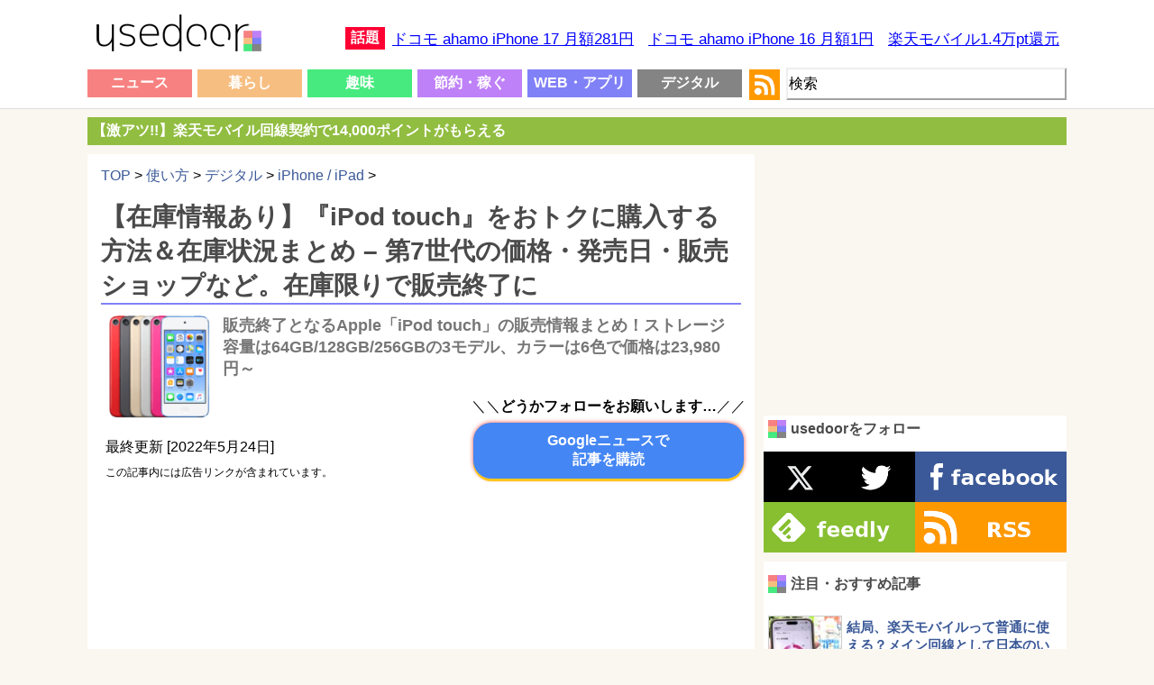

--- FILE ---
content_type: text/html; charset=UTF-8
request_url: https://usedoor.jp/howto/digital/iphone-ipad/ipod-touch-dai7sedai-kakaku-matome/
body_size: 23095
content:

<!DOCTYPE html>
<html xmlns="https://www.w3.org/1999/xhtml" lang="ja">
	<head profile="https://gmpg.org/xfn/11">
		<meta http-equiv="Content-Type" content="text/html; charset=UTF-8" />
		<meta name="distribution" content="global" />
		
		<meta name="robots" content="follow, all" />
		<meta name="keywords" content="usedoor,ニュース,使い方,方法,設定" />
		<link rel="alternate" type="application/rss+xml" title="RSS" href="https://usedoor.jp?feed=rss2" />
		<title>【在庫情報あり】『iPod touch』をおトクに購入する方法＆在庫状況まとめ &#8211; 第7世代の価格・発売日・販売ショップなど。在庫限りで販売終了に - usedoor</title>
		<meta name="description" content="iPod touchの在庫や販売店舗情報、キャンペーン、おトクに購入する方法まとめです。現在販売されているモデルは、2019年発売の第7世代がメインとなります。[2022年5月24日 更新]■在庫速報⇒ Amazon[2022年" />
		<meta name="generator" content="WordPress 6.4.1" />
		<link rel="alternate" type="application/rss+xml" title="RSS 2.0" href="https://usedoor.jp/feed/" />
		<link rel="alternate" type="text/xml" title="RSS .92" href="https://usedoor.jp/feed/rss/" />
		<link rel="alternate" type="application/atom+xml" title="Atom 0.3" href="https://usedoor.jp/feed/atom/" />
		<link rel="pingback" href="https://usedoor.jp/xmlrpc.php" />
			<link rel='archives' title='2026年1月' href='https://usedoor.jp/2026/01/' />
	<link rel='archives' title='2025年12月' href='https://usedoor.jp/2025/12/' />
	<link rel='archives' title='2025年11月' href='https://usedoor.jp/2025/11/' />
	<link rel='archives' title='2025年10月' href='https://usedoor.jp/2025/10/' />
	<link rel='archives' title='2025年9月' href='https://usedoor.jp/2025/09/' />
	<link rel='archives' title='2025年8月' href='https://usedoor.jp/2025/08/' />
	<link rel='archives' title='2025年7月' href='https://usedoor.jp/2025/07/' />
	<link rel='archives' title='2025年6月' href='https://usedoor.jp/2025/06/' />
	<link rel='archives' title='2025年5月' href='https://usedoor.jp/2025/05/' />
	<link rel='archives' title='2025年4月' href='https://usedoor.jp/2025/04/' />
	<link rel='archives' title='2025年3月' href='https://usedoor.jp/2025/03/' />
	<link rel='archives' title='2025年2月' href='https://usedoor.jp/2025/02/' />
	<link rel='archives' title='2025年1月' href='https://usedoor.jp/2025/01/' />
	<link rel='archives' title='2024年12月' href='https://usedoor.jp/2024/12/' />
	<link rel='archives' title='2024年11月' href='https://usedoor.jp/2024/11/' />
	<link rel='archives' title='2024年10月' href='https://usedoor.jp/2024/10/' />
	<link rel='archives' title='2024年9月' href='https://usedoor.jp/2024/09/' />
	<link rel='archives' title='2024年8月' href='https://usedoor.jp/2024/08/' />
	<link rel='archives' title='2024年7月' href='https://usedoor.jp/2024/07/' />
	<link rel='archives' title='2024年6月' href='https://usedoor.jp/2024/06/' />
	<link rel='archives' title='2024年5月' href='https://usedoor.jp/2024/05/' />
	<link rel='archives' title='2024年4月' href='https://usedoor.jp/2024/04/' />
	<link rel='archives' title='2024年3月' href='https://usedoor.jp/2024/03/' />
	<link rel='archives' title='2024年2月' href='https://usedoor.jp/2024/02/' />
	<link rel='archives' title='2024年1月' href='https://usedoor.jp/2024/01/' />
	<link rel='archives' title='2023年12月' href='https://usedoor.jp/2023/12/' />
	<link rel='archives' title='2023年11月' href='https://usedoor.jp/2023/11/' />
	<link rel='archives' title='2023年10月' href='https://usedoor.jp/2023/10/' />
	<link rel='archives' title='2023年9月' href='https://usedoor.jp/2023/09/' />
	<link rel='archives' title='2023年8月' href='https://usedoor.jp/2023/08/' />
	<link rel='archives' title='2023年7月' href='https://usedoor.jp/2023/07/' />
	<link rel='archives' title='2023年6月' href='https://usedoor.jp/2023/06/' />
	<link rel='archives' title='2023年5月' href='https://usedoor.jp/2023/05/' />
	<link rel='archives' title='2023年4月' href='https://usedoor.jp/2023/04/' />
	<link rel='archives' title='2023年3月' href='https://usedoor.jp/2023/03/' />
	<link rel='archives' title='2023年2月' href='https://usedoor.jp/2023/02/' />
	<link rel='archives' title='2023年1月' href='https://usedoor.jp/2023/01/' />
	<link rel='archives' title='2022年12月' href='https://usedoor.jp/2022/12/' />
	<link rel='archives' title='2022年11月' href='https://usedoor.jp/2022/11/' />
	<link rel='archives' title='2022年10月' href='https://usedoor.jp/2022/10/' />
	<link rel='archives' title='2022年9月' href='https://usedoor.jp/2022/09/' />
	<link rel='archives' title='2022年8月' href='https://usedoor.jp/2022/08/' />
	<link rel='archives' title='2022年7月' href='https://usedoor.jp/2022/07/' />
	<link rel='archives' title='2022年6月' href='https://usedoor.jp/2022/06/' />
	<link rel='archives' title='2022年5月' href='https://usedoor.jp/2022/05/' />
	<link rel='archives' title='2022年4月' href='https://usedoor.jp/2022/04/' />
	<link rel='archives' title='2022年3月' href='https://usedoor.jp/2022/03/' />
	<link rel='archives' title='2022年2月' href='https://usedoor.jp/2022/02/' />
	<link rel='archives' title='2022年1月' href='https://usedoor.jp/2022/01/' />
	<link rel='archives' title='2021年12月' href='https://usedoor.jp/2021/12/' />
	<link rel='archives' title='2021年11月' href='https://usedoor.jp/2021/11/' />
	<link rel='archives' title='2021年10月' href='https://usedoor.jp/2021/10/' />
	<link rel='archives' title='2021年9月' href='https://usedoor.jp/2021/09/' />
	<link rel='archives' title='2021年8月' href='https://usedoor.jp/2021/08/' />
	<link rel='archives' title='2021年7月' href='https://usedoor.jp/2021/07/' />
	<link rel='archives' title='2021年6月' href='https://usedoor.jp/2021/06/' />
	<link rel='archives' title='2021年5月' href='https://usedoor.jp/2021/05/' />
	<link rel='archives' title='2021年4月' href='https://usedoor.jp/2021/04/' />
	<link rel='archives' title='2021年3月' href='https://usedoor.jp/2021/03/' />
	<link rel='archives' title='2021年2月' href='https://usedoor.jp/2021/02/' />
	<link rel='archives' title='2021年1月' href='https://usedoor.jp/2021/01/' />
	<link rel='archives' title='2020年12月' href='https://usedoor.jp/2020/12/' />
	<link rel='archives' title='2020年11月' href='https://usedoor.jp/2020/11/' />
	<link rel='archives' title='2020年10月' href='https://usedoor.jp/2020/10/' />
	<link rel='archives' title='2020年9月' href='https://usedoor.jp/2020/09/' />
	<link rel='archives' title='2020年8月' href='https://usedoor.jp/2020/08/' />
	<link rel='archives' title='2020年7月' href='https://usedoor.jp/2020/07/' />
	<link rel='archives' title='2020年6月' href='https://usedoor.jp/2020/06/' />
	<link rel='archives' title='2020年5月' href='https://usedoor.jp/2020/05/' />
	<link rel='archives' title='2020年4月' href='https://usedoor.jp/2020/04/' />
	<link rel='archives' title='2020年3月' href='https://usedoor.jp/2020/03/' />
	<link rel='archives' title='2020年2月' href='https://usedoor.jp/2020/02/' />
	<link rel='archives' title='2020年1月' href='https://usedoor.jp/2020/01/' />
	<link rel='archives' title='2019年12月' href='https://usedoor.jp/2019/12/' />
	<link rel='archives' title='2019年11月' href='https://usedoor.jp/2019/11/' />
	<link rel='archives' title='2019年10月' href='https://usedoor.jp/2019/10/' />
	<link rel='archives' title='2019年9月' href='https://usedoor.jp/2019/09/' />
	<link rel='archives' title='2019年8月' href='https://usedoor.jp/2019/08/' />
	<link rel='archives' title='2019年7月' href='https://usedoor.jp/2019/07/' />
	<link rel='archives' title='2019年6月' href='https://usedoor.jp/2019/06/' />
	<link rel='archives' title='2019年5月' href='https://usedoor.jp/2019/05/' />
	<link rel='archives' title='2019年4月' href='https://usedoor.jp/2019/04/' />
	<link rel='archives' title='2019年3月' href='https://usedoor.jp/2019/03/' />
	<link rel='archives' title='2019年2月' href='https://usedoor.jp/2019/02/' />
	<link rel='archives' title='2019年1月' href='https://usedoor.jp/2019/01/' />
	<link rel='archives' title='2018年12月' href='https://usedoor.jp/2018/12/' />
	<link rel='archives' title='2018年11月' href='https://usedoor.jp/2018/11/' />
	<link rel='archives' title='2018年10月' href='https://usedoor.jp/2018/10/' />
	<link rel='archives' title='2018年9月' href='https://usedoor.jp/2018/09/' />
	<link rel='archives' title='2018年8月' href='https://usedoor.jp/2018/08/' />
	<link rel='archives' title='2018年7月' href='https://usedoor.jp/2018/07/' />
	<link rel='archives' title='2018年6月' href='https://usedoor.jp/2018/06/' />
	<link rel='archives' title='2018年5月' href='https://usedoor.jp/2018/05/' />
	<link rel='archives' title='2018年4月' href='https://usedoor.jp/2018/04/' />
	<link rel='archives' title='2018年3月' href='https://usedoor.jp/2018/03/' />
	<link rel='archives' title='2018年2月' href='https://usedoor.jp/2018/02/' />
	<link rel='archives' title='2018年1月' href='https://usedoor.jp/2018/01/' />
	<link rel='archives' title='2017年12月' href='https://usedoor.jp/2017/12/' />
	<link rel='archives' title='2017年11月' href='https://usedoor.jp/2017/11/' />
	<link rel='archives' title='2017年10月' href='https://usedoor.jp/2017/10/' />
	<link rel='archives' title='2017年9月' href='https://usedoor.jp/2017/09/' />
	<link rel='archives' title='2017年8月' href='https://usedoor.jp/2017/08/' />
	<link rel='archives' title='2017年7月' href='https://usedoor.jp/2017/07/' />
	<link rel='archives' title='2017年6月' href='https://usedoor.jp/2017/06/' />
	<link rel='archives' title='2017年5月' href='https://usedoor.jp/2017/05/' />
	<link rel='archives' title='2017年4月' href='https://usedoor.jp/2017/04/' />
	<link rel='archives' title='2017年3月' href='https://usedoor.jp/2017/03/' />
	<link rel='archives' title='2017年2月' href='https://usedoor.jp/2017/02/' />
	<link rel='archives' title='2017年1月' href='https://usedoor.jp/2017/01/' />
	<link rel='archives' title='2016年12月' href='https://usedoor.jp/2016/12/' />
	<link rel='archives' title='2016年11月' href='https://usedoor.jp/2016/11/' />
	<link rel='archives' title='2016年10月' href='https://usedoor.jp/2016/10/' />
	<link rel='archives' title='2016年9月' href='https://usedoor.jp/2016/09/' />
	<link rel='archives' title='2016年8月' href='https://usedoor.jp/2016/08/' />
	<link rel='archives' title='2016年7月' href='https://usedoor.jp/2016/07/' />
	<link rel='archives' title='2016年6月' href='https://usedoor.jp/2016/06/' />
	<link rel='archives' title='2016年5月' href='https://usedoor.jp/2016/05/' />
	<link rel='archives' title='2016年4月' href='https://usedoor.jp/2016/04/' />
	<link rel='archives' title='2016年3月' href='https://usedoor.jp/2016/03/' />
	<link rel='archives' title='2016年2月' href='https://usedoor.jp/2016/02/' />
	<link rel='archives' title='2016年1月' href='https://usedoor.jp/2016/01/' />
	<link rel='archives' title='2015年12月' href='https://usedoor.jp/2015/12/' />
	<link rel='archives' title='2015年11月' href='https://usedoor.jp/2015/11/' />
	<link rel='archives' title='2015年10月' href='https://usedoor.jp/2015/10/' />
	<link rel='archives' title='2015年9月' href='https://usedoor.jp/2015/09/' />
	<link rel='archives' title='2015年8月' href='https://usedoor.jp/2015/08/' />
	<link rel='archives' title='2015年7月' href='https://usedoor.jp/2015/07/' />
	<link rel='archives' title='2015年6月' href='https://usedoor.jp/2015/06/' />
	<link rel='archives' title='2015年5月' href='https://usedoor.jp/2015/05/' />
	<link rel='archives' title='2015年4月' href='https://usedoor.jp/2015/04/' />
	<link rel='archives' title='2015年3月' href='https://usedoor.jp/2015/03/' />
	<link rel='archives' title='2015年2月' href='https://usedoor.jp/2015/02/' />
	<link rel='archives' title='2015年1月' href='https://usedoor.jp/2015/01/' />
	<link rel='archives' title='2014年12月' href='https://usedoor.jp/2014/12/' />
	<link rel='archives' title='2014年11月' href='https://usedoor.jp/2014/11/' />
	<link rel='archives' title='2014年10月' href='https://usedoor.jp/2014/10/' />
	<link rel='archives' title='2014年9月' href='https://usedoor.jp/2014/09/' />
	<link rel='archives' title='2014年8月' href='https://usedoor.jp/2014/08/' />
	<link rel='archives' title='2014年7月' href='https://usedoor.jp/2014/07/' />
	<link rel='archives' title='2014年6月' href='https://usedoor.jp/2014/06/' />
	<link rel='archives' title='2014年5月' href='https://usedoor.jp/2014/05/' />
	<link rel='archives' title='2014年4月' href='https://usedoor.jp/2014/04/' />
	<link rel='archives' title='2014年3月' href='https://usedoor.jp/2014/03/' />
	<link rel='archives' title='2014年2月' href='https://usedoor.jp/2014/02/' />
	<link rel='archives' title='2014年1月' href='https://usedoor.jp/2014/01/' />
	<link rel='archives' title='2013年12月' href='https://usedoor.jp/2013/12/' />
	<link rel='archives' title='2013年11月' href='https://usedoor.jp/2013/11/' />
	<link rel='archives' title='2013年10月' href='https://usedoor.jp/2013/10/' />
	<link rel='archives' title='2013年9月' href='https://usedoor.jp/2013/09/' />
				<meta name='robots' content='max-image-preview:large' />
<link rel='dns-prefetch' href='//ajax.googleapis.com' />
<script type="text/javascript">
/* <![CDATA[ */
window._wpemojiSettings = {"baseUrl":"https:\/\/s.w.org\/images\/core\/emoji\/14.0.0\/72x72\/","ext":".png","svgUrl":"https:\/\/s.w.org\/images\/core\/emoji\/14.0.0\/svg\/","svgExt":".svg","source":{"concatemoji":"https:\/\/usedoor.jp\/wp-includes\/js\/wp-emoji-release.min.js?ver=6.4.1"}};
/*! This file is auto-generated */
!function(i,n){var o,s,e;function c(e){try{var t={supportTests:e,timestamp:(new Date).valueOf()};sessionStorage.setItem(o,JSON.stringify(t))}catch(e){}}function p(e,t,n){e.clearRect(0,0,e.canvas.width,e.canvas.height),e.fillText(t,0,0);var t=new Uint32Array(e.getImageData(0,0,e.canvas.width,e.canvas.height).data),r=(e.clearRect(0,0,e.canvas.width,e.canvas.height),e.fillText(n,0,0),new Uint32Array(e.getImageData(0,0,e.canvas.width,e.canvas.height).data));return t.every(function(e,t){return e===r[t]})}function u(e,t,n){switch(t){case"flag":return n(e,"\ud83c\udff3\ufe0f\u200d\u26a7\ufe0f","\ud83c\udff3\ufe0f\u200b\u26a7\ufe0f")?!1:!n(e,"\ud83c\uddfa\ud83c\uddf3","\ud83c\uddfa\u200b\ud83c\uddf3")&&!n(e,"\ud83c\udff4\udb40\udc67\udb40\udc62\udb40\udc65\udb40\udc6e\udb40\udc67\udb40\udc7f","\ud83c\udff4\u200b\udb40\udc67\u200b\udb40\udc62\u200b\udb40\udc65\u200b\udb40\udc6e\u200b\udb40\udc67\u200b\udb40\udc7f");case"emoji":return!n(e,"\ud83e\udef1\ud83c\udffb\u200d\ud83e\udef2\ud83c\udfff","\ud83e\udef1\ud83c\udffb\u200b\ud83e\udef2\ud83c\udfff")}return!1}function f(e,t,n){var r="undefined"!=typeof WorkerGlobalScope&&self instanceof WorkerGlobalScope?new OffscreenCanvas(300,150):i.createElement("canvas"),a=r.getContext("2d",{willReadFrequently:!0}),o=(a.textBaseline="top",a.font="600 32px Arial",{});return e.forEach(function(e){o[e]=t(a,e,n)}),o}function t(e){var t=i.createElement("script");t.src=e,t.defer=!0,i.head.appendChild(t)}"undefined"!=typeof Promise&&(o="wpEmojiSettingsSupports",s=["flag","emoji"],n.supports={everything:!0,everythingExceptFlag:!0},e=new Promise(function(e){i.addEventListener("DOMContentLoaded",e,{once:!0})}),new Promise(function(t){var n=function(){try{var e=JSON.parse(sessionStorage.getItem(o));if("object"==typeof e&&"number"==typeof e.timestamp&&(new Date).valueOf()<e.timestamp+604800&&"object"==typeof e.supportTests)return e.supportTests}catch(e){}return null}();if(!n){if("undefined"!=typeof Worker&&"undefined"!=typeof OffscreenCanvas&&"undefined"!=typeof URL&&URL.createObjectURL&&"undefined"!=typeof Blob)try{var e="postMessage("+f.toString()+"("+[JSON.stringify(s),u.toString(),p.toString()].join(",")+"));",r=new Blob([e],{type:"text/javascript"}),a=new Worker(URL.createObjectURL(r),{name:"wpTestEmojiSupports"});return void(a.onmessage=function(e){c(n=e.data),a.terminate(),t(n)})}catch(e){}c(n=f(s,u,p))}t(n)}).then(function(e){for(var t in e)n.supports[t]=e[t],n.supports.everything=n.supports.everything&&n.supports[t],"flag"!==t&&(n.supports.everythingExceptFlag=n.supports.everythingExceptFlag&&n.supports[t]);n.supports.everythingExceptFlag=n.supports.everythingExceptFlag&&!n.supports.flag,n.DOMReady=!1,n.readyCallback=function(){n.DOMReady=!0}}).then(function(){return e}).then(function(){var e;n.supports.everything||(n.readyCallback(),(e=n.source||{}).concatemoji?t(e.concatemoji):e.wpemoji&&e.twemoji&&(t(e.twemoji),t(e.wpemoji)))}))}((window,document),window._wpemojiSettings);
/* ]]> */
</script>
<style id='wp-emoji-styles-inline-css' type='text/css'>

	img.wp-smiley, img.emoji {
		display: inline !important;
		border: none !important;
		box-shadow: none !important;
		height: 1em !important;
		width: 1em !important;
		margin: 0 0.07em !important;
		vertical-align: -0.1em !important;
		background: none !important;
		padding: 0 !important;
	}
</style>
<link rel='stylesheet' id='wp-block-library-css' href='https://usedoor.jp/wp-includes/css/dist/block-library/style.min.css?ver=6.4.1' type='text/css' media='all' />
<style id='classic-theme-styles-inline-css' type='text/css'>
/*! This file is auto-generated */
.wp-block-button__link{color:#fff;background-color:#32373c;border-radius:9999px;box-shadow:none;text-decoration:none;padding:calc(.667em + 2px) calc(1.333em + 2px);font-size:1.125em}.wp-block-file__button{background:#32373c;color:#fff;text-decoration:none}
</style>
<style id='global-styles-inline-css' type='text/css'>
body{--wp--preset--color--black: #000000;--wp--preset--color--cyan-bluish-gray: #abb8c3;--wp--preset--color--white: #ffffff;--wp--preset--color--pale-pink: #f78da7;--wp--preset--color--vivid-red: #cf2e2e;--wp--preset--color--luminous-vivid-orange: #ff6900;--wp--preset--color--luminous-vivid-amber: #fcb900;--wp--preset--color--light-green-cyan: #7bdcb5;--wp--preset--color--vivid-green-cyan: #00d084;--wp--preset--color--pale-cyan-blue: #8ed1fc;--wp--preset--color--vivid-cyan-blue: #0693e3;--wp--preset--color--vivid-purple: #9b51e0;--wp--preset--gradient--vivid-cyan-blue-to-vivid-purple: linear-gradient(135deg,rgba(6,147,227,1) 0%,rgb(155,81,224) 100%);--wp--preset--gradient--light-green-cyan-to-vivid-green-cyan: linear-gradient(135deg,rgb(122,220,180) 0%,rgb(0,208,130) 100%);--wp--preset--gradient--luminous-vivid-amber-to-luminous-vivid-orange: linear-gradient(135deg,rgba(252,185,0,1) 0%,rgba(255,105,0,1) 100%);--wp--preset--gradient--luminous-vivid-orange-to-vivid-red: linear-gradient(135deg,rgba(255,105,0,1) 0%,rgb(207,46,46) 100%);--wp--preset--gradient--very-light-gray-to-cyan-bluish-gray: linear-gradient(135deg,rgb(238,238,238) 0%,rgb(169,184,195) 100%);--wp--preset--gradient--cool-to-warm-spectrum: linear-gradient(135deg,rgb(74,234,220) 0%,rgb(151,120,209) 20%,rgb(207,42,186) 40%,rgb(238,44,130) 60%,rgb(251,105,98) 80%,rgb(254,248,76) 100%);--wp--preset--gradient--blush-light-purple: linear-gradient(135deg,rgb(255,206,236) 0%,rgb(152,150,240) 100%);--wp--preset--gradient--blush-bordeaux: linear-gradient(135deg,rgb(254,205,165) 0%,rgb(254,45,45) 50%,rgb(107,0,62) 100%);--wp--preset--gradient--luminous-dusk: linear-gradient(135deg,rgb(255,203,112) 0%,rgb(199,81,192) 50%,rgb(65,88,208) 100%);--wp--preset--gradient--pale-ocean: linear-gradient(135deg,rgb(255,245,203) 0%,rgb(182,227,212) 50%,rgb(51,167,181) 100%);--wp--preset--gradient--electric-grass: linear-gradient(135deg,rgb(202,248,128) 0%,rgb(113,206,126) 100%);--wp--preset--gradient--midnight: linear-gradient(135deg,rgb(2,3,129) 0%,rgb(40,116,252) 100%);--wp--preset--font-size--small: 13px;--wp--preset--font-size--medium: 20px;--wp--preset--font-size--large: 36px;--wp--preset--font-size--x-large: 42px;--wp--preset--spacing--20: 0.44rem;--wp--preset--spacing--30: 0.67rem;--wp--preset--spacing--40: 1rem;--wp--preset--spacing--50: 1.5rem;--wp--preset--spacing--60: 2.25rem;--wp--preset--spacing--70: 3.38rem;--wp--preset--spacing--80: 5.06rem;--wp--preset--shadow--natural: 6px 6px 9px rgba(0, 0, 0, 0.2);--wp--preset--shadow--deep: 12px 12px 50px rgba(0, 0, 0, 0.4);--wp--preset--shadow--sharp: 6px 6px 0px rgba(0, 0, 0, 0.2);--wp--preset--shadow--outlined: 6px 6px 0px -3px rgba(255, 255, 255, 1), 6px 6px rgba(0, 0, 0, 1);--wp--preset--shadow--crisp: 6px 6px 0px rgba(0, 0, 0, 1);}:where(.is-layout-flex){gap: 0.5em;}:where(.is-layout-grid){gap: 0.5em;}body .is-layout-flow > .alignleft{float: left;margin-inline-start: 0;margin-inline-end: 2em;}body .is-layout-flow > .alignright{float: right;margin-inline-start: 2em;margin-inline-end: 0;}body .is-layout-flow > .aligncenter{margin-left: auto !important;margin-right: auto !important;}body .is-layout-constrained > .alignleft{float: left;margin-inline-start: 0;margin-inline-end: 2em;}body .is-layout-constrained > .alignright{float: right;margin-inline-start: 2em;margin-inline-end: 0;}body .is-layout-constrained > .aligncenter{margin-left: auto !important;margin-right: auto !important;}body .is-layout-constrained > :where(:not(.alignleft):not(.alignright):not(.alignfull)){max-width: var(--wp--style--global--content-size);margin-left: auto !important;margin-right: auto !important;}body .is-layout-constrained > .alignwide{max-width: var(--wp--style--global--wide-size);}body .is-layout-flex{display: flex;}body .is-layout-flex{flex-wrap: wrap;align-items: center;}body .is-layout-flex > *{margin: 0;}body .is-layout-grid{display: grid;}body .is-layout-grid > *{margin: 0;}:where(.wp-block-columns.is-layout-flex){gap: 2em;}:where(.wp-block-columns.is-layout-grid){gap: 2em;}:where(.wp-block-post-template.is-layout-flex){gap: 1.25em;}:where(.wp-block-post-template.is-layout-grid){gap: 1.25em;}.has-black-color{color: var(--wp--preset--color--black) !important;}.has-cyan-bluish-gray-color{color: var(--wp--preset--color--cyan-bluish-gray) !important;}.has-white-color{color: var(--wp--preset--color--white) !important;}.has-pale-pink-color{color: var(--wp--preset--color--pale-pink) !important;}.has-vivid-red-color{color: var(--wp--preset--color--vivid-red) !important;}.has-luminous-vivid-orange-color{color: var(--wp--preset--color--luminous-vivid-orange) !important;}.has-luminous-vivid-amber-color{color: var(--wp--preset--color--luminous-vivid-amber) !important;}.has-light-green-cyan-color{color: var(--wp--preset--color--light-green-cyan) !important;}.has-vivid-green-cyan-color{color: var(--wp--preset--color--vivid-green-cyan) !important;}.has-pale-cyan-blue-color{color: var(--wp--preset--color--pale-cyan-blue) !important;}.has-vivid-cyan-blue-color{color: var(--wp--preset--color--vivid-cyan-blue) !important;}.has-vivid-purple-color{color: var(--wp--preset--color--vivid-purple) !important;}.has-black-background-color{background-color: var(--wp--preset--color--black) !important;}.has-cyan-bluish-gray-background-color{background-color: var(--wp--preset--color--cyan-bluish-gray) !important;}.has-white-background-color{background-color: var(--wp--preset--color--white) !important;}.has-pale-pink-background-color{background-color: var(--wp--preset--color--pale-pink) !important;}.has-vivid-red-background-color{background-color: var(--wp--preset--color--vivid-red) !important;}.has-luminous-vivid-orange-background-color{background-color: var(--wp--preset--color--luminous-vivid-orange) !important;}.has-luminous-vivid-amber-background-color{background-color: var(--wp--preset--color--luminous-vivid-amber) !important;}.has-light-green-cyan-background-color{background-color: var(--wp--preset--color--light-green-cyan) !important;}.has-vivid-green-cyan-background-color{background-color: var(--wp--preset--color--vivid-green-cyan) !important;}.has-pale-cyan-blue-background-color{background-color: var(--wp--preset--color--pale-cyan-blue) !important;}.has-vivid-cyan-blue-background-color{background-color: var(--wp--preset--color--vivid-cyan-blue) !important;}.has-vivid-purple-background-color{background-color: var(--wp--preset--color--vivid-purple) !important;}.has-black-border-color{border-color: var(--wp--preset--color--black) !important;}.has-cyan-bluish-gray-border-color{border-color: var(--wp--preset--color--cyan-bluish-gray) !important;}.has-white-border-color{border-color: var(--wp--preset--color--white) !important;}.has-pale-pink-border-color{border-color: var(--wp--preset--color--pale-pink) !important;}.has-vivid-red-border-color{border-color: var(--wp--preset--color--vivid-red) !important;}.has-luminous-vivid-orange-border-color{border-color: var(--wp--preset--color--luminous-vivid-orange) !important;}.has-luminous-vivid-amber-border-color{border-color: var(--wp--preset--color--luminous-vivid-amber) !important;}.has-light-green-cyan-border-color{border-color: var(--wp--preset--color--light-green-cyan) !important;}.has-vivid-green-cyan-border-color{border-color: var(--wp--preset--color--vivid-green-cyan) !important;}.has-pale-cyan-blue-border-color{border-color: var(--wp--preset--color--pale-cyan-blue) !important;}.has-vivid-cyan-blue-border-color{border-color: var(--wp--preset--color--vivid-cyan-blue) !important;}.has-vivid-purple-border-color{border-color: var(--wp--preset--color--vivid-purple) !important;}.has-vivid-cyan-blue-to-vivid-purple-gradient-background{background: var(--wp--preset--gradient--vivid-cyan-blue-to-vivid-purple) !important;}.has-light-green-cyan-to-vivid-green-cyan-gradient-background{background: var(--wp--preset--gradient--light-green-cyan-to-vivid-green-cyan) !important;}.has-luminous-vivid-amber-to-luminous-vivid-orange-gradient-background{background: var(--wp--preset--gradient--luminous-vivid-amber-to-luminous-vivid-orange) !important;}.has-luminous-vivid-orange-to-vivid-red-gradient-background{background: var(--wp--preset--gradient--luminous-vivid-orange-to-vivid-red) !important;}.has-very-light-gray-to-cyan-bluish-gray-gradient-background{background: var(--wp--preset--gradient--very-light-gray-to-cyan-bluish-gray) !important;}.has-cool-to-warm-spectrum-gradient-background{background: var(--wp--preset--gradient--cool-to-warm-spectrum) !important;}.has-blush-light-purple-gradient-background{background: var(--wp--preset--gradient--blush-light-purple) !important;}.has-blush-bordeaux-gradient-background{background: var(--wp--preset--gradient--blush-bordeaux) !important;}.has-luminous-dusk-gradient-background{background: var(--wp--preset--gradient--luminous-dusk) !important;}.has-pale-ocean-gradient-background{background: var(--wp--preset--gradient--pale-ocean) !important;}.has-electric-grass-gradient-background{background: var(--wp--preset--gradient--electric-grass) !important;}.has-midnight-gradient-background{background: var(--wp--preset--gradient--midnight) !important;}.has-small-font-size{font-size: var(--wp--preset--font-size--small) !important;}.has-medium-font-size{font-size: var(--wp--preset--font-size--medium) !important;}.has-large-font-size{font-size: var(--wp--preset--font-size--large) !important;}.has-x-large-font-size{font-size: var(--wp--preset--font-size--x-large) !important;}
.wp-block-navigation a:where(:not(.wp-element-button)){color: inherit;}
:where(.wp-block-post-template.is-layout-flex){gap: 1.25em;}:where(.wp-block-post-template.is-layout-grid){gap: 1.25em;}
:where(.wp-block-columns.is-layout-flex){gap: 2em;}:where(.wp-block-columns.is-layout-grid){gap: 2em;}
.wp-block-pullquote{font-size: 1.5em;line-height: 1.6;}
</style>
<link rel='stylesheet' id='jquery-lazyloadxt-fadein-css-css' href='//usedoor.jp/wp-content/plugins/a3-lazy-load/assets/css/jquery.lazyloadxt.fadein.css?ver=6.4.1' type='text/css' media='all' />
<link rel='stylesheet' id='a3a3_lazy_load-css' href='//usedoor.jp/wp-content/uploads/sass/a3_lazy_load.min.css?ver=1584001335' type='text/css' media='all' />
<link rel="https://api.w.org/" href="https://usedoor.jp/wp-json/" /><link rel="alternate" type="application/json" href="https://usedoor.jp/wp-json/wp/v2/posts/108531" /><link rel="EditURI" type="application/rsd+xml" title="RSD" href="https://usedoor.jp/xmlrpc.php?rsd" />
<meta name="generator" content="WordPress 6.4.1" />
<link rel="canonical" href="https://usedoor.jp/howto/digital/iphone-ipad/ipod-touch-dai7sedai-kakaku-matome/" />
<link rel='shortlink' href='https://usedoor.jp/?p=108531' />
<link rel="alternate" type="application/json+oembed" href="https://usedoor.jp/wp-json/oembed/1.0/embed?url=https%3A%2F%2Fusedoor.jp%2Fhowto%2Fdigital%2Fiphone-ipad%2Fipod-touch-dai7sedai-kakaku-matome%2F" />
<link rel="alternate" type="text/xml+oembed" href="https://usedoor.jp/wp-json/oembed/1.0/embed?url=https%3A%2F%2Fusedoor.jp%2Fhowto%2Fdigital%2Fiphone-ipad%2Fipod-touch-dai7sedai-kakaku-matome%2F&#038;format=xml" />
<style type="text/css">.recentcomments a{display:inline !important;padding:0 !important;margin:0 !important;}</style>		<meta name="viewport" content="width=1086, user-scalable=yes,">
		<style type="text/css" media="screen">
			<!-- @import url( https://usedoor.jp/wp-content/themes/responsive_style/style.css ); -->
		</style>
		<link rel="shortcut icon" href="https://usedoor.jp/wp-content/themes/responsive_style/favicon.ico" />
		<link rel="apple-touch-icon" href="/apple-touch-icon.png">
		
						<script>
		  (function(i,s,o,g,r,a,m){i['GoogleAnalyticsObject']=r;i[r]=i[r]||function(){
		  (i[r].q=i[r].q||[]).push(arguments)},i[r].l=1*new Date();a=s.createElement(o),
		  m=s.getElementsByTagName(o)[0];a.async=1;a.src=g;m.parentNode.insertBefore(a,m)
		  })(window,document,'script','//www.google-analytics.com/analytics.js','ga');
		  ga('create', 'UA-43242268-5', 'usedoor.jp');
		  ga('require', 'displayfeatures');
		  ga('send', 'pageview');
		</script>
				
				<!-- Google tag (gtag.js) -->
		<script async src="https://www.googletagmanager.com/gtag/js?id=G-X21VDNW27C"></script>
		<script>
		  window.dataLayer = window.dataLayer || [];
		  function gtag(){dataLayer.push(arguments);}
		  gtag('js', new Date());

		  gtag('config', 'G-X21VDNW27C');
		</script>
				
					<script type="text/javascript">
			window._taboola = window._taboola || [];
			_taboola.push({article:'auto'});
			!function (e, f, u, i) {
			if (!document.getElementById(i)){
			e.async = 1;
			e.src = u;
			e.id = i;
			f.parentNode.insertBefore(e, f);
			}
			}(document.createElement('script'),
			document.getElementsByTagName('script')[0],
			'//cdn.taboola.com/libtrc/usedoor/loader.js',
			'tb_loader_script');
			if(window.performance && typeof window.performance.mark == 'function')
			{window.performance.mark('tbl_ic');}
			</script>
				
					<script defer src="https://www.pushcode.jp/dist/js/pushcode.js"></script>
			<link rel="manifest" href="/manifest.json">
			<script>
			window.PushCodeInit = function() {
			  try {
			    if (PushCode && PushCode.isSupport()) {
			      PushCode.init({ domainToken: '6de1e85a62494d0545569fb91c41cb900a86c94df3db93abf239173d365370e0', userid: '' });
			        PushCode.components.openSubscribeDialog();
			    }
			  }
			  catch (err) {
			    console.error(err);
			    if (PushCode) {
			      PushCode.sendError(err);
			    }
			  }
			};
			</script>
				
		
		<meta name="msvalidate.01" content="A92F955B11094015E363E6BC4438F05C" />
		
		<meta property="og:type" content="website" />
		<meta property="og:title" content="【在庫情報あり】『iPod touch』をおトクに購入する方法＆在庫状況まとめ &#8211; 第7世代の価格・発売日・販売ショップなど。在庫限りで販売終了に - usedoor" />
		<meta property="og:description" content="販売終了となるApple「iPod touch」の販売情報まとめ！ストレージ容量は64GB/128GB/256GBの3モデル、カラーは6色で価格は23,980円～" />
		<meta property="og:url" content="https://usedoor.jp/howto/digital/iphone-ipad/ipod-touch-dai7sedai-kakaku-matome/" />
		<meta property="og:site_name" content="usedoor" /> 
		<meta property="og:image" content="https://usedoor.jp/wp-content/uploads/2019/05/ipod-touch-7-2019-kakaku.png" />

				<meta name="twitter:card" content="summary_large_image">
		<meta name="twitter:site" content="@usedoor">
		<meta name="twitter:creator" content="@usedoor">
		<meta name="twitter:domain" content="https://usedoor.jp/">
		<meta name="twitter:title" content="【在庫情報あり】『iPod touch』をおトクに購入する方法＆在庫状況まとめ &#8211; 第7世代の価格・発売日・販売ショップなど。在庫限りで販売終了に - usedoor" />
		<meta name="twitter:description" content="販売終了となるApple「iPod touch」の販売情報まとめ！ストレージ容量は64GB/128GB/256GBの3モデル、カラーは6色で価格は23,980円～" />
		<meta name="twitter:image" content="https://usedoor.jp/wp-content/uploads/ipod-touch/kakaku-matome/ipod-touch-otoku-buy-get-000.png" />
						<script async src="https://pagead2.googlesyndication.com/pagead/js/adsbygoogle.js?client=ca-pub-7588938378576496"
     crossorigin="anonymous"></script>
					</head>
	
	<a name="allsitetop"></a>
	<body class="">
		
	<div id="allhead">
		<div id="header">
			<div class="headerleft">
				<a href="https://usedoor.jp" aria-label="usedoorトップに戻る"><span>usedoor</span></a>
			</div>
							<div class="tagpass">
					<ul class="tagsul">
						<li><span>話題</span></li>
						<li><a href="https://usedoor.jp/howto/life/keitai/docomo-ahamo-iphone-17-256gb-281yen/">ドコモ ahamo iPhone 17 月額281円</a></li>
						<li><a href="https://usedoor.jp/howto/life/keitai/docomo-ahamo-iphone-16-128gb-1yen/">ドコモ ahamo iPhone 16 月額1円</a></li>
						<li><a href="https://usedoor.jp/howto/life/campaign/rakuten-mobile-mikitani-shoukai-point-get/">楽天モバイル1.4万pt還元</a></li>
					</ul>
				</div>
				<br class="clear">
					</div>

		<div id="navbar">
						<div class="navbarleft termchild">
				<ul>
					<li class="redpic" style="margin-left: 0;"><a href="https://usedoor.jp/news/">ニュース</a></li>
					<li class="sorange"><a href="https://usedoor.jp/howto/life/">暮らし</a></li>
					<li class="shgreen"><a href="https://usedoor.jp/howto/hobby/">趣味</a></li>
					<li class="myellow"><a href="https://usedoor.jp/howto/money/">節約・稼ぐ</a></li>
					<li class="bweb"><a href="https://usedoor.jp/howto/web/">WEB・アプリ</a></li>
					<li class="dgrey"><a href="https://usedoor.jp/howto/digital/">デジタル</a></li>
					<li style="width:34px;"><a href="https://usedoor.jp/rss-feed/" style="padding:0;"><img src="/wp-content/themes/responsive_style/images/rss-icon-next.png" style="width:34px; height:34px; margin-left:2px;" width="100" height="100" alt="usedoor RSS"></a></li>
				</ul>
			</div>
						
						
			<div class="HedSear">
				<form id="searchform" method="get" action="/index.php">
					<input id="s" type="text" value="検索" name="s" onfocus="if (this.value == '検索') {this.value = '';}" onblur="if (this.value == '') {this.value = '検索';}" aria-label="Search">
				</form>
			</div>
		</div>
	</div>
	
	<div class="headunderclum">
		<div class="headunderclumin" style="background-color:#91BD41; font-weight:bold; color:white !important; ">
			<p><a href="https://usedoor.jp/howto/life/campaign/rakuten-mobile-mikitani-shoukai-point-get/" style="color:white !important; font-weight:bold;" >【激アツ!!】楽天モバイル回線契約で14,000ポイントがもらえる</a></p>
		</div>
	</div><div id="content">
			
	<div id="contentleft">
					<div id="post-108531" class="post post-108531 type-post status-publish format-standard has-post-thumbnail hentry category-iphone-ipad tag-ipod-touch tag-331 tag-7879">
								<div class="allcontsntsdivs">
					<div class="contentstop">
						<div class="topstatus">
														<div class="breadcrumb">
								<p>
									<a href="https://usedoor.jp/">TOP</a> >
									<a href="/howto/">使い方</a> &gt; <a href="/howto/digital/">デジタル</a> &gt; <a href="/howto/digital/iphone-ipad/">iPhone / iPad</a> &gt; 								</p>
								<h1 class="CntH2 web">【在庫情報あり】『iPod touch』をおトクに購入する方法＆在庫状況まとめ &#8211; 第7世代の価格・発売日・販売ショップなど。在庫限りで販売終了に</h1>
							</div>
							
							<div class="contenttopsub">
								<div class="topsmallimg">
									<img width="120" height="120" src="//usedoor.jp/wp-content/plugins/a3-lazy-load/assets/images/lazy_placeholder.gif" data-lazy-type="image" data-src="https://usedoor.jp/wp-content/uploads/2019/05/ipod-touch-7-2019-kakaku-150x150.png" class="lazy lazy-hidden attachment-120x120 size-120x120 wp-post-image" alt="【在庫情報あり】『iPod touch』をおトクに購入する方法＆在庫状況まとめ &#8211; 第7世代の価格・発売日・販売ショップなど。在庫限りで販売終了に" decoding="async" srcset="" data-srcset="https://usedoor.jp/wp-content/uploads/2019/05/ipod-touch-7-2019-kakaku-150x150.png 150w, https://usedoor.jp/wp-content/uploads/2019/05/ipod-touch-7-2019-kakaku-300x300.png 300w, https://usedoor.jp/wp-content/uploads/2019/05/ipod-touch-7-2019-kakaku-50x50.png 50w, https://usedoor.jp/wp-content/uploads/2019/05/ipod-touch-7-2019-kakaku-100x100.png 100w, https://usedoor.jp/wp-content/uploads/2019/05/ipod-touch-7-2019-kakaku-200x200.png 200w, https://usedoor.jp/wp-content/uploads/2019/05/ipod-touch-7-2019-kakaku.png 350w" sizes="(max-width: 120px) 100vw, 120px" /><noscript><img width="120" height="120" src="https://usedoor.jp/wp-content/uploads/2019/05/ipod-touch-7-2019-kakaku-150x150.png" class="attachment-120x120 size-120x120 wp-post-image" alt="【在庫情報あり】『iPod touch』をおトクに購入する方法＆在庫状況まとめ &#8211; 第7世代の価格・発売日・販売ショップなど。在庫限りで販売終了に" decoding="async" srcset="https://usedoor.jp/wp-content/uploads/2019/05/ipod-touch-7-2019-kakaku-150x150.png 150w, https://usedoor.jp/wp-content/uploads/2019/05/ipod-touch-7-2019-kakaku-300x300.png 300w, https://usedoor.jp/wp-content/uploads/2019/05/ipod-touch-7-2019-kakaku-50x50.png 50w, https://usedoor.jp/wp-content/uploads/2019/05/ipod-touch-7-2019-kakaku-100x100.png 100w, https://usedoor.jp/wp-content/uploads/2019/05/ipod-touch-7-2019-kakaku-200x200.png 200w, https://usedoor.jp/wp-content/uploads/2019/05/ipod-touch-7-2019-kakaku.png 350w" sizes="(max-width: 120px) 100vw, 120px" /></noscript>								</div>
								<div class="topsmalltitle">
																		<h2 class="subtitle">販売終了となるApple「iPod touch」の販売情報まとめ！ストレージ容量は64GB/128GB/256GBの3モデル、カラーは6色で価格は23,980円～</h2>
																	</div>
								<br class="clear">
																<p class="datedisp topdatedisp2">最終更新 [2022年5月24日]</p>
																<div class="topafftext"><p>この記事内には広告リンクが含まれています。<p></div>								<div class="x_twitter_sideclum">
									<div class="x_twitter_follow_me">
										<p>＼＼<b>どうかフォローをお願いします…</b>／／</p>
										<div class="follow_button_all">
																						<div class="g_news_follow_button">
												<div class="follow_button_side">
													<a href="https://news.google.com/publications/CAAqBwgKMMLk0gswgYDqAw?hl=ja&gl=JP&ceid=JP%3Aja" target="_blank">Googleニュースで<br>記事を購読</a>
												</div>
											</div>
											<br class="clear">
										</div>
									</div>
								</div>
							</div>
							
							<div class="undercontentbox">
								<div class="topBoxAdsRight">
									
		<script async src="https://pagead2.googlesyndication.com/pagead/js/adsbygoogle.js?client=ca-pub-7588938378576496"
		     crossorigin="anonymous"></script>
		<!-- [usedoor] PC �y�L����F�E�z -->
		<ins class="adsbygoogle"
		     style="display:block"
		     data-ad-client="ca-pub-7588938378576496"
		     data-ad-slot="4764446296"
		     data-ad-format="auto"
		     data-full-width-responsive="true"></ins>
		<script>
		     (adsbygoogle = window.adsbygoogle || []).push({});
		</script>
									</div>
								
																<div class="underBoxAds topBoxAdsLeft">

		<script async src="https://pagead2.googlesyndication.com/pagead/js/adsbygoogle.js?client=ca-pub-7588938378576496"
		     crossorigin="anonymous"></script>
		<!-- [usedoor] PC �y�L����F���z -->
		<ins class="adsbygoogle"
		     style="display:block"
		     data-ad-client="ca-pub-7588938378576496"
		     data-ad-slot="5951949366"
		     data-ad-format="auto"
		     data-full-width-responsive="true"></ins>
		<script>
		     (adsbygoogle = window.adsbygoogle || []).push({});
		</script>
									</div>
								<br class="clear">
								
								<div>
								<p class="tagdisp">キーワード：<a href="/tag/ipod-touch/">iPod touch</a>, <a href="/tag/%e4%be%a1%e6%a0%bc/">価格</a>, <a href="/tag/%e7%ac%ac7%e4%b8%96%e4%bb%a3/">第7世代</a>, </p>								</div>
															</div>
						</div>
					</div>
					
																			<p align="center">< この記事をシェア ></p>
				<div class="entrsocial">
					<div class="newflatsocialover">
						<a href="https://twitter.com/share?url=https://usedoor.jp/howto/digital/iphone-ipad/ipod-touch-dai7sedai-kakaku-matome/&text=【在庫情報あり】『iPod touch』をおトクに購入する方法＆在庫状況まとめ &#8211; 第7世代の価格・発売日・販売ショップなど。在庫限りで販売終了に&via=usedoor" target="_blank" rel="nofollow"><img src="/wp-content/themes/responsive_style/images/x-twitter-107-34.png" class="socialoverimg" alt="usedoor Twitterでシェア" width="107" height="34"></a>
					</div>
					<div class="newflatsocialover">
						<a title="facebookでシェアする" href="https://www.facebook.com/sharer.php?u=https://usedoor.jp/howto/digital/iphone-ipad/ipod-touch-dai7sedai-kakaku-matome/&t=【在庫情報あり】『iPod touch』をおトクに購入する方法＆在庫状況まとめ &#8211; 第7世代の価格・発売日・販売ショップなど。在庫限りで販売終了に" target="_blank" rel="nofollow"><img src="/wp-content/themes/responsive_style/images/facebook-107-34.png" class="socialoverimg" alt="usedoor facebookでシェア" width="107" height="34"></a>
					</div>
					<div class="newflatsocialover">
						<a href="http://b.hatena.ne.jp/append?https://usedoor.jp/howto/digital/iphone-ipad/ipod-touch-dai7sedai-kakaku-matome/" target="_blank" rel="nofollow"><img src="/wp-content/themes/responsive_style/images/hatena-107-34.png" class="socialoverimg" alt="usedoor はてなブックマークに保存" width="107" height="34"></a>
					</div>
					<div class="newflatsocialover">
						<a href="https://getpocket.com/edit?url=https://usedoor.jp/howto/digital/iphone-ipad/ipod-touch-dai7sedai-kakaku-matome/&title=【在庫情報あり】『iPod touch』をおトクに購入する方法＆在庫状況まとめ &#8211; 第7世代の価格・発売日・販売ショップなど。在庫限りで販売終了に" target="_blank" rel="nofollow"><img src="/wp-content/themes/responsive_style/images/pocket-107-34.png" class="socialoverimg" alt="usedoor Pocketに保存" width="107" height="34"></a>
					</div>
					
					<div class="newflatsocialover">
						<a href="https://line.me/R/msg/text/?【在庫情報あり】『iPod touch』をおトクに購入する方法＆在庫状況まとめ &#8211; 第7世代の価格・発売日・販売ショップなど。在庫限りで販売終了に%0D%0Ahttps://usedoor.jp/howto/digital/iphone-ipad/ipod-touch-dai7sedai-kakaku-matome/" target="_blank" rel="nofollow"><img src="/wp-content/themes/responsive_style/images/line-icon-button-107-34.png" class="socialoverimg" alt="usedoor LINEでシェア" width="107" height="34"></a>
					</div>
					
					<div class="newflatsocialover">
						<a href="https://feedly.com/i/subscription/feed%2Fhttps%3A%2F%2Fusedoor.jp%2Ffeed%2F" target="_blank" rel="nofollow"><img src="/wp-content/themes/responsive_style/images/freedly-107-34.png" class="socialoverimg" alt="usedoor feedly" width="107" height="34"></a>
					</div>
					<br class="clear">
				</div>										<br class="clear">
					
										<div class="thecontents">
						<main>
														<p>
<p>
iPod touchの在庫や販売店舗情報、キャンペーン、おトクに購入する方法まとめです。<br />
現在販売されているモデルは、2019年発売の第7世代がメインとなります。<br />
</p>
<img class="lazy lazy-hidden" fetchpriority="high" decoding="async" width="720" height="404" src="//usedoor.jp/wp-content/plugins/a3-lazy-load/assets/images/lazy_placeholder.gif" data-lazy-type="image" data-src="https://usedoor.jp/wp-content/uploads/ipod-touch/kakaku-matome/ipod-touch-otoku-buy-get-000.png" alt="『iPod touch（第7世代/2019年モデル）』の価格・発売日まとめ - 新型iPod touchを購入する方法"><noscript><img fetchpriority="high" decoding="async" width="720" height="404" src="https://usedoor.jp/wp-content/uploads/ipod-touch/kakaku-matome/ipod-touch-otoku-buy-get-000.png" alt="『iPod touch（第7世代/2019年モデル）』の価格・発売日まとめ - 新型iPod touchを購入する方法"></noscript>
<backquote><p>[2022年5月24日 更新]<br />
■在庫速報<br />
⇒ <a href="https://amzn.to/3wMquKU" target="_blank" rel="nofollow noopener">Amazon</a><br />
<br />
[2022年5月12日 更新]<br />
販売終了がアナウンスされた後、各ショップでiPod touchの在庫がなくなっています。<br />
在庫情報を見つけ次第、記事を更新していきます。<br />
<br />
[2022年5月11日 更新]<br />
AppleからiPod touchの販売終了が案内されました。。<br />
初代iPod登場から20年以上の歴史に幕を降ろすことになりました。<br />
<br />
現在販売されているiPod touchの在庫限りで販売終了となるようです…<br />
寂しい。。<br />
<br />
販売中のショップをまとめたので最後となるiPod touchが欲しい人はチェックしてみてください。<br />
<br />
■5％～10％ポイント還元<br />
⇒ <a href="https://amzn.to/3wMquKU" target="_blank" rel="nofollow noopener">Amazon</a><br />
<br />
■5％ポイント還元<br />
⇒ <a href="https://linksynergy.jrs5.com/deeplink?id=l6XN6bND1JY&#038;mid=37404&#038;murl=https%3A%2F%2Fwww.biccamera.com%2Fbc%2Fcategory%2F001%2F140%2F010%2F005%2F" target="_blank" rel="nofollow noopener">ビックカメラ</a><img class="lazy lazy-hidden" decoding="async" alt="icon" width="1" height="1" src="//usedoor.jp/wp-content/plugins/a3-lazy-load/assets/images/lazy_placeholder.gif" data-lazy-type="image" data-src="https://ad.linksynergy.com/fs-bin/show?id=l6XN6bND1JY&#038;bids=457038.1&#038;type=10" style="display:none;"><noscript><img decoding="async" alt="icon" width="1" height="1" src="https://ad.linksynergy.com/fs-bin/show?id=l6XN6bND1JY&#038;bids=457038.1&#038;type=10" style="display:none;"></noscript>
<br />
⇒ <a href="https://click.linksynergy.com/deeplink?id=l6XN6bND1JY&#038;mid=37641&#038;murl=https%3A%2F%2Fwww.sofmap.com%2Fproduct_list.aspx%3Fstyp%3Dp_srt%26product_type%3DNEW%26gid%3D001010040040010" target="_blank" rel="nofollow noopener">ソフマップ</a><img class="lazy lazy-hidden" loading="lazy" decoding="async" alt="icon" width="1" height="1" src="//usedoor.jp/wp-content/plugins/a3-lazy-load/assets/images/lazy_placeholder.gif" data-lazy-type="image" data-src="https://ad.linksynergy.com/fs-bin/show?id=l6XN6bND1JY&#038;bids=260508.1&#038;type=10" style="display:none;"><noscript><img loading="lazy" decoding="async" alt="icon" width="1" height="1" src="https://ad.linksynergy.com/fs-bin/show?id=l6XN6bND1JY&#038;bids=260508.1&#038;type=10" style="display:none;"></noscript>
<br />
⇒ <a href="//ck.jp.ap.valuecommerce.com/servlet/referral?sid=3154575&#038;pid=883604897&#038;vc_url=https%3A%2F%2Fonline.nojima.co.jp%2Fcategory%2F20000001%2F" target="_blank" rel="nofollow noopener"><img class="lazy lazy-hidden" loading="lazy" decoding="async" src="//usedoor.jp/wp-content/plugins/a3-lazy-load/assets/images/lazy_placeholder.gif" data-lazy-type="image" data-src="//ad.jp.ap.valuecommerce.com/servlet/gifbanner?sid=3154575&#038;pid=883604897" height="1" width="0" border="0" style="display:none;"><noscript><img loading="lazy" decoding="async" src="//ad.jp.ap.valuecommerce.com/servlet/gifbanner?sid=3154575&#038;pid=883604897" height="1" width="0" border="0" style="display:none;"></noscript>ノジマオンライン</a><br />
⇒ <a href="//ck.jp.ap.valuecommerce.com/servlet/referral?sid=3154575&#038;pid=885876512&#038;vc_url=https%3A%2F%2Fjoshinweb.jp%2Fsound%2F23881.html" target="_blank" rel="nofollow noopener"><img class="lazy lazy-hidden" loading="lazy" decoding="async" src="//usedoor.jp/wp-content/plugins/a3-lazy-load/assets/images/lazy_placeholder.gif" data-lazy-type="image" data-src="//ad.jp.ap.valuecommerce.com/servlet/gifbanner?sid=3154575&#038;pid=885876512" height="1" width="0" border="0" style="display:none;"><noscript><img loading="lazy" decoding="async" src="//ad.jp.ap.valuecommerce.com/servlet/gifbanner?sid=3154575&#038;pid=885876512" height="1" width="0" border="0" style="display:none;"></noscript>ジョーシンWeb</a><br />
⇒ <a href="https://www.yodobashi.com/category/22052/500000073035/500000073300/" target="_blank" rel="nofollow noopener">ヨドバシカメラ</a><br />
⇒ <a href="https://click.linksynergy.com/fs-bin/click?id=l6XN6bND1JY&#038;offerid=567925.4&#038;type=3&#038;subid=0" target="_blank" rel="nofollow noopener"><img class="lazy lazy-hidden" loading="lazy" decoding="async" border="0" width="1" alt="" height="1" src="//usedoor.jp/wp-content/plugins/a3-lazy-load/assets/images/lazy_placeholder.gif" data-lazy-type="image" data-src="https://ad.linksynergy.com/fs-bin/show?id=l6XN6bND1JY&#038;bids=567925.4&#038;type=3&#038;subid=0"  style="display:none;"><noscript><img loading="lazy" decoding="async" border="0" width="1" alt="" height="1" src="https://ad.linksynergy.com/fs-bin/show?id=l6XN6bND1JY&#038;bids=567925.4&#038;type=3&#038;subid=0"  style="display:none;"></noscript>エディオン</a><br />
<br />
■割引販売あり<br />
⇒ <a href="//ck.jp.ap.valuecommerce.com/servlet/referral?sid=3154575&#038;pid=883790905&#038;vc_url=https%3A%2F%2Fwww.yamada-denkiweb.com%2Fevent%2Fapple51%2F" target="_blank" rel="nofollow noopener"><img class="lazy lazy-hidden" loading="lazy" decoding="async" src="//usedoor.jp/wp-content/plugins/a3-lazy-load/assets/images/lazy_placeholder.gif" data-lazy-type="image" data-src="//ad.jp.ap.valuecommerce.com/servlet/gifbanner?sid=3154575&#038;pid=883790905" height="1" width="0" border="0" style="display:none;"><noscript><img loading="lazy" decoding="async" src="//ad.jp.ap.valuecommerce.com/servlet/gifbanner?sid=3154575&#038;pid=883790905" height="1" width="0" border="0" style="display:none;"></noscript>ヤマダウェブコム（ヤマダデンキ）</a><br />
<br />
■定価販売<br />
⇒ <a href="//ck.jp.ap.valuecommerce.com/servlet/referral?sid=3154575&#038;pid=883150104&#038;vc_url=https%3A%2F%2Fwww.ksdenki.com%2Fshop%2Fgoods%2Fsearch.aspx%3Fsort%3Dsp%26search%3Dx%26keyword%3DiPod%2Btouch%2B%2591%25e67%2590%25a2%2591%25e3%2B2019%2594N%2583%2582%2583f%2583%258b" target="_blank" rel="nofollow noopener"><img class="lazy lazy-hidden" loading="lazy" decoding="async" src="//usedoor.jp/wp-content/plugins/a3-lazy-load/assets/images/lazy_placeholder.gif" data-lazy-type="image" data-src="//ad.jp.ap.valuecommerce.com/servlet/gifbanner?sid=3154575&#038;pid=883150104" height="1" width="0" border="0" style="display:none;"><noscript><img loading="lazy" decoding="async" src="//ad.jp.ap.valuecommerce.com/servlet/gifbanner?sid=3154575&#038;pid=883150104" height="1" width="0" border="0" style="display:none;"></noscript>ケーズデンキ</a><br />
⇒ <a href="https://www.apple.com/jp/ipod-touch/" target="_blank" rel="nofollow noopener">Apple Store</a><br />
<br />
■その他<br />
⇒ <a href="https://px.a8.net/svt/ejp?a8mat=3B9RT4+FOF0KQ+ZFU+BW8O2&#038;a8ejpredirect=https%3A%2F%2Fiosys.co.jp%2Fitems%2Faudio%2Fplayer%2Fipod_touch" target="_blank" rel="nofollow noopener">イオシス</a><img class="lazy lazy-hidden" loading="lazy" decoding="async" border="0" width="1" height="1" src="//usedoor.jp/wp-content/plugins/a3-lazy-load/assets/images/lazy_placeholder.gif" data-lazy-type="image" data-src="https://www16.a8.net/0.gif?a8mat=3B9RT4+FOF0KQ+ZFU+BW8O2" alt="" style="display:none;"><noscript><img loading="lazy" decoding="async" border="0" width="1" height="1" src="https://www16.a8.net/0.gif?a8mat=3B9RT4+FOF0KQ+ZFU+BW8O2" alt="" style="display:none;"></noscript>
<br />
⇒ <a href="//af.moshimo.com/af/c/click?a_id=1898074&#038;p_id=54&#038;pc_id=54&#038;pl_id=616&#038;url=https%3A%2F%2Fsearch.rakuten.co.jp%2Fsearch%2Fmall%2Fipod%2Btouch%2F" target="_blank" rel="nofollow noopener" referrerpolicy="no-referrer-when-downgrade">楽天市場</a><img class="lazy lazy-hidden" loading="lazy" decoding="async" src="//usedoor.jp/wp-content/plugins/a3-lazy-load/assets/images/lazy_placeholder.gif" data-lazy-type="image" data-src="//i.moshimo.com/af/i/impression?a_id=1898074&#038;p_id=54&#038;pc_id=54&#038;pl_id=616" width="1" height="1" style="border:none; display:none;"><noscript><img loading="lazy" decoding="async" src="//i.moshimo.com/af/i/impression?a_id=1898074&#038;p_id=54&#038;pc_id=54&#038;pl_id=616" width="1" height="1" style="border:none; display:none;"></noscript>
<br />
⇒ <a href="//ck.jp.ap.valuecommerce.com/servlet/referral?sid=3154575&#038;pid=886119497&#038;vc_url=https%3A%2F%2Fpaypaymall.yahoo.co.jp%2Fsearch%3Fp%3Dipod%2520touch%26sc_i%3Dpmall_pc_top_hsrch%26cid%3D%26brandid%3D%26kspec%3D%26catopn%3D%26b%3D1" target="_blank" rel="nofollow noopener"><img class="lazy lazy-hidden" loading="lazy" decoding="async" src="//usedoor.jp/wp-content/plugins/a3-lazy-load/assets/images/lazy_placeholder.gif" data-lazy-type="image" data-src="//ad.jp.ap.valuecommerce.com/servlet/gifbanner?sid=3154575&#038;pid=886119497" height="1" width="0" border="0" style="display:none;"><noscript><img loading="lazy" decoding="async" src="//ad.jp.ap.valuecommerce.com/servlet/gifbanner?sid=3154575&#038;pid=886119497" height="1" width="0" border="0" style="display:none;"></noscript>PayPayモール</a><br />
⇒ <a href="//ck.jp.ap.valuecommerce.com/servlet/referral?sid=3154575&#038;pid=883103658&#038;vc_url=https%3A%2F%2Fshopping.yahoo.co.jp%2Fsearch%3Ffirst%3D1%26tab_ex%3Dcommerce%26fr%3Dshp-prop%26oq%3D%26aq%3D%26mcr%3D85d72bbda558ea10df089fce2979b9d0%26ts%3D1652240092%26p%3Dipod%2Btouch%26cid%3D%26pf%3D%26pt%3D%26area%3D34%26astk%3D%26sc_i%3Dshp_pc_top_searchBox_2%26sretry%3D1" target="_blank" rel="nofollow noopener"><img class="lazy lazy-hidden" loading="lazy" decoding="async" src="//usedoor.jp/wp-content/plugins/a3-lazy-load/assets/images/lazy_placeholder.gif" data-lazy-type="image" data-src="//ad.jp.ap.valuecommerce.com/servlet/gifbanner?sid=3154575&#038;pid=883103658" height="1" width="0" border="0" style="display:none;"><noscript><img loading="lazy" decoding="async" src="//ad.jp.ap.valuecommerce.com/servlet/gifbanner?sid=3154575&#038;pid=883103658" height="1" width="0" border="0" style="display:none;"></noscript>Yahoo!ショッピング</a><br />
⇒ <a href="https://click.linksynergy.com/deeplink?id=l6XN6bND1JY&#038;mid=46164&#038;murl=https%3A%2F%2Fwowma.jp%2Fitemlist%3Fe_scope%3DO%26at%3DFP%26non_gr%3Dex%26spe_id%3Dc_act_sc01%26e%3Dtsrc_topa_v%26ipp%3D40%26keyword%3Dipod%2Btouch%26categ_id%3D80" target="_blank" rel="nofollow noopener">au PAYマーケット</a><img class="lazy lazy-hidden" loading="lazy" decoding="async" alt="icon" width="1" height="1" src="//usedoor.jp/wp-content/plugins/a3-lazy-load/assets/images/lazy_placeholder.gif" data-lazy-type="image" data-src="https://ad.linksynergy.com/fs-bin/show?id=l6XN6bND1JY&#038;bids=814361.1&#038;type=10" style="display:none;"><noscript><img loading="lazy" decoding="async" alt="icon" width="1" height="1" src="https://ad.linksynergy.com/fs-bin/show?id=l6XN6bND1JY&#038;bids=814361.1&#038;type=10" style="display:none;"></noscript>
<br />
⇒ <a href="//ck.jp.ap.valuecommerce.com/servlet/referral?sid=3154575&#038;pid=883293615&#038;vc_url=https%3A%2F%2Fauctions.yahoo.co.jp%2Fsearch%2Fsearch%3Fauccat%3D%26tab_ex%3Dcommerce%26ei%3Dutf-8%26aq%3D-1%26oq%3D%26sc_i%3D%26fr%3Dauc_top%26p%3Dipod%2Btouch%26x%3D0%26y%3D0" target="_blank" rel="nofollow noopener"><img class="lazy lazy-hidden" loading="lazy" decoding="async" src="//usedoor.jp/wp-content/plugins/a3-lazy-load/assets/images/lazy_placeholder.gif" data-lazy-type="image" data-src="//ad.jp.ap.valuecommerce.com/servlet/gifbanner?sid=3154575&#038;pid=883293615" height="1" width="0" border="0" style="display:none;"><noscript><img loading="lazy" decoding="async" src="//ad.jp.ap.valuecommerce.com/servlet/gifbanner?sid=3154575&#038;pid=883293615" height="1" width="0" border="0" style="display:none;"></noscript>ヤフオク!</a><br />
⇒ <a href="https://jp.mercari.com/search?keyword=ipod%20touch" target="_blank" rel="nofollow noopener">メルカリ</a><br />
<br />
[2019年5月29日 更新]<br />
5月29日より各ショップでiPod touch（第7世代）の販売がスタートします。<br />
<br />
[2019年5月28日 更新]<br />
Appleが「iPod touch（第7世代/2019年モデル）」を発売すると発表しました。</p></backquote><br />
<p>
2019年5月28日の夜（日本時間）に突然Appleが新型iPod touchを発売すると発表しました。<br />
世代的には「第7世代」となります。<br />
<br />
チップにはiPhone 7と同じ「A10チップ」が採用されており、十分サクサク動くと思います。<br />
価格は23,980円（税込）～と他のApple製品と比べるとお手頃な価格となっております。<br />
<br />
</p>
<h5><span>ついにiPod touchの販売終了が案内。20年の歴史に幕…</span></h5>
<img loading="lazy" decoding="async" width="688" height="540" src="//usedoor.jp/wp-content/plugins/a3-lazy-load/assets/images/lazy_placeholder.gif" data-lazy-type="image" data-src="https://usedoor.jp/wp-content/uploads/ipod-touch/kakaku-matome/ipod-touch-last.png" alt="『iPod touch（第7世代/2019年モデル）』の価格・発売日まとめ - 新型iPod touchを購入する方法" class="lazy lazy-hidden halfB"><noscript><img loading="lazy" decoding="async" width="688" height="540" src="https://usedoor.jp/wp-content/uploads/ipod-touch/kakaku-matome/ipod-touch-last.png" alt="『iPod touch（第7世代/2019年モデル）』の価格・発売日まとめ - 新型iPod touchを購入する方法" class="halfB"></noscript>
<p>
2022年5月11日にAppleから<a href="https://www.apple.com/newsroom/2022/05/the-music-lives-on/" target="_blank" rel="nofollow noopener">iPod touchの販売終了が案内</a>されました。。<br />
2001年10月23日に初代iPodが販売されてから20年と少しという期間も販売され続けた歴史が終了となります。<br />
以前はめちゃくちゃiPod touchを利用していたので個人的にはとっても寂しいです。。<br />
<br />
現在の在庫限りで販売が終了するということなので最後のiPod touchを購入しておこう！という人はチェックしてみてください。<br />
<br />
この記事では、<strong>販売終了となるiPod touchの在庫情報や販売ショップ、おトクに購入する方法</strong>などを紹介します。<br />
<br />
</p>
<div class="ad280"><script async src="https://pagead2.googlesyndication.com/pagead/js/adsbygoogle.js?client=ca-pub-7588938378576496" crossorigin="anonymous"></script><ins class="adsbygoogle" style="display:block" data-ad-client="ca-pub-7588938378576496" data-ad-slot="9936748566" data-ad-format="auto" data-full-width-responsive="true"></ins><script>(adsbygoogle = window.adsbygoogle || []).push({});</script></div>
<br />
<h3>【2019年版iPod touch（第7世代）】Apple Store/家電量販店の価格・予約/発売日まとめ</h3>
<h4>ストレージ容量は32GBと128GBと256GBの3モデル。カラーは6種類と豊富！</h4>
<h5><span>価格は23,980円～</span></h5>
<img loading="lazy" decoding="async" width="720" height="434" src="//usedoor.jp/wp-content/plugins/a3-lazy-load/assets/images/lazy_placeholder.gif" data-lazy-type="image" data-src="https://usedoor.jp/wp-content/uploads/ipod-touch/kakaku-matome/ipod-touch-otoku-buy-get-color.png" alt="【2019年版iPod touch（第7世代）】Apple Store 価格まとめ" class="lazy lazy-hidden halfB"><noscript><img loading="lazy" decoding="async" width="720" height="434" src="https://usedoor.jp/wp-content/uploads/ipod-touch/kakaku-matome/ipod-touch-otoku-buy-get-color.png" alt="【2019年版iPod touch（第7世代）】Apple Store 価格まとめ" class="halfB"></noscript>
<p>
iPod touch（第7世代）のストレージ容量は64GB/128GB/256GBの3モデルです。<br />
カラーはピンク/シルバー/スペースグレイ/ゴールド/ブルー/(PRODUCT)REDの6色と豊富に用意されています。<br />
<br />
</p>
<h5><span>容量/カラー別の型番</span></h5>
<table class="table01">
	<tbody>
	<tr>
		<th style="width:30%;">容量</th>
		<th style="width:40%;">カラー</th>
		<th style="width:40%;">型番</th>
	</tr>
	<tr>
		<td rowspan=6>32GB</td>
		<td>ピンク</td>
		<td>MVHR2J/A</td>
	</tr>
	<tr>
		<td>シルバー</td>
		<td>MVHV2J/A</td>
	</tr>
	<tr>
		<td>スペースグレイ</td>
		<td>MVHW2J/A</td>
	</tr>
	<tr>
		<td>ゴールド</td>
		<td>MVHT2J/A</td>
	</tr>
	<tr>
		<td>ブルー</td>
		<td>MVHU2J/A</td>
	</tr>
	<tr>
		<td>(PRODUCT)RED</td>
		<td>MVHX2J/A</td>
	</tr>
	<tr>
		<td rowspan=6>64GB</td>
		<td>ピンク</td>
		<td>MVHY2J/A</td>
	</tr>
	<tr>
		<td>シルバー</td>
		<td>MVJ52J/A</td>
	</tr>
	<tr>
		<td>スペースグレイ</td>
		<td>MVJ62J/A</td>
	</tr>
	<tr>
		<td>ゴールド</td>
		<td>MVJ22J/A</td>
	</tr>
	<tr>
		<td>ブルー</td>
		<td>MVJ32J/A</td>
	</tr>
	<tr>
		<td>(PRODUCT)RED</td>
		<td>MVJ72J/A</td>
	</tr>
	<tr>
		<td rowspan=6>128GB</td>
		<td>ピンク</td>
		<td>MVJ82J/A</td>
	</tr>
	<tr>
		<td>シルバー</td>
		<td>MVJD2J/A</td>
	</tr>
	<tr>
		<td>スペースグレイ</td>
		<td>MVJE2J/A</td>
	</tr>
	<tr>
		<td>ゴールド</td>
		<td>MVJ92J/A</td>
	</tr>
	<tr>
		<td>ブルー</td>
		<td>MVJC2J/A</td>
	</tr>
	<tr>
		<td>(PRODUCT)RED</td>
		<td>MVJF2J/A</td>
	</tr>
	</tbody>
</table>
<p>
iPod touch（第7世代）の各容量/カラー別の型番は↑となっています。<br />
<br />
</p>
<h4>Apple Store</h4>
<img loading="lazy" decoding="async" width="720" height="441" src="//usedoor.jp/wp-content/plugins/a3-lazy-load/assets/images/lazy_placeholder.gif" data-lazy-type="image" data-src="https://usedoor.jp/wp-content/uploads/ipod-touch/kakaku-matome/ipod-touch-otoku-buy-get-kakaku.png" alt="【2019年版iPod touch（第7世代）】Apple Store 価格" class="lazy lazy-hidden halfB"><noscript><img loading="lazy" decoding="async" width="720" height="441" src="https://usedoor.jp/wp-content/uploads/ipod-touch/kakaku-matome/ipod-touch-otoku-buy-get-kakaku.png" alt="【2019年版iPod touch（第7世代）】Apple Store 価格" class="halfB"></noscript>
<table class="table01">
	<tbody>
	<tr>
		<th style="width:20%;">容量</th>
		<th style="width:80%;">価格</th>
	</tr>
	<tr>
		<th>32GB</th>
		<td>23,980円（税込）</td>
	</tr>
	<tr>
		<th>128GB</th>
		<td>36,080円（税込）</td>
	</tr>
	<tr>
		<th>256GB</th>
		<td>48,180円（税込）</td>
	</tr>
	</tbody>
</table>
<p>
※価格は10％の消費税込み価格<br />
※販売開始時は21,800円（税別）＆消費税8％だった<br />
<br />
iPod touch（第7世代）のApple Storeでの価格は↑となっています。<br />
この価格が定価となります。<br />
<br />
</p>
<h5><span>予約開始日</span></h5>
<p>発表後すぐに販売開始した為、予約期間はなく購入可能</p>
<br />
<h5><span>発売日</span></h5>
<p>2019年5月29日（水）</p>
<backquote><p>リンク：<a href="https://www.apple.com/jp/ipod-touch/" target="_blank" rel="nofollow noopener">Apple StoreでiPod touch（第7世代/2019年モデル）をチェック</a></p></backquote><br />
<h4>iPod touchを買うならポイントが付くAmazonや家電量販店がおトク</h4>
<h5><span>割引があるケースもあり！5％ポイント還元なども多数</span></h5>
<img loading="lazy" decoding="async" width="720" height="451" src="//usedoor.jp/wp-content/plugins/a3-lazy-load/assets/images/lazy_placeholder.gif" data-lazy-type="image" data-src="https://usedoor.jp/wp-content/uploads/ipod-touch/kakaku-matome/ipod-touch-otoku-buy-get-amazon.png" class="lazy lazy-hidden halfB" alt="iPod touch（第7世代/2019年モデル）買うなら家電量販店がおすすめ！"><noscript><img loading="lazy" decoding="async" width="720" height="451" src="https://usedoor.jp/wp-content/uploads/ipod-touch/kakaku-matome/ipod-touch-otoku-buy-get-amazon.png" class="halfB" alt="iPod touch（第7世代/2019年モデル）買うなら家電量販店がおすすめ！"></noscript>
<img loading="lazy" decoding="async" width="720" height="457" src="//usedoor.jp/wp-content/plugins/a3-lazy-load/assets/images/lazy_placeholder.gif" data-lazy-type="image" data-src="https://usedoor.jp/wp-content/uploads/ipod-touch/kakaku-matome/ipod-touch-otoku-buy-get-kaden-ryouhanten.png" class="lazy lazy-hidden halfB" alt="iPod touch（第7世代/2019年モデル）買うなら家電量販店がおすすめ！"><noscript><img loading="lazy" decoding="async" width="720" height="457" src="https://usedoor.jp/wp-content/uploads/ipod-touch/kakaku-matome/ipod-touch-otoku-buy-get-kaden-ryouhanten.png" class="halfB" alt="iPod touch（第7世代/2019年モデル）買うなら家電量販店がおすすめ！"></noscript>
<p>
iPod touch（第7世代）を購入するのであれば、Amazonや家電量販店などで購入する方がApple Storeで購入するよりもおトクに購入できます。<br />
<br />
定価から割引された価格で販売されていることがあったり、販売価格の5％程度のポイント還元が設定されていることが多いです。<br />
Amazonだとセールなどが開催される時は20％超えのポイント還元となることもあります。<br />
<br />
Amazonや家電量販店でもApple Store同様、ほとんどのモデルを販売しているので、少しでもiPod touch（第7世代/2019年モデル）をおトクに買いたいという人はAmazonや家電量販店で購入することをオススメします。<br />
<br />
</p>
<h5><span>予約開始日</span></h5>
<p>発表後すぐに販売開始した為、予約期間はなく購入可能</p>
<br />
<h5><span>発売日</span></h5>
<p>2019年5月29日（水）</p>
<br />
<backquote><p>iPod touch（第7世代/2019年モデル）を販売しているショップの販売ページまとめ<br />
■5％～10％ポイント還元<br />
⇒ <a href="https://amzn.to/3wMquKU" target="_blank" rel="nofollow noopener">Amazon</a><br />
<br />
■5％ポイント還元<br />
⇒ <a href="https://linksynergy.jrs5.com/deeplink?id=l6XN6bND1JY&#038;mid=37404&#038;murl=https%3A%2F%2Fwww.biccamera.com%2Fbc%2Fcategory%2F001%2F140%2F010%2F005%2F" target="_blank" rel="nofollow noopener">ビックカメラ</a><img class="lazy lazy-hidden" decoding="async" alt="icon" width="1" height="1" src="//usedoor.jp/wp-content/plugins/a3-lazy-load/assets/images/lazy_placeholder.gif" data-lazy-type="image" data-src="https://ad.linksynergy.com/fs-bin/show?id=l6XN6bND1JY&#038;bids=457038.1&#038;type=10" style="display:none;"><noscript><img decoding="async" alt="icon" width="1" height="1" src="https://ad.linksynergy.com/fs-bin/show?id=l6XN6bND1JY&#038;bids=457038.1&#038;type=10" style="display:none;"></noscript>
<br />
⇒ <a href="https://click.linksynergy.com/deeplink?id=l6XN6bND1JY&#038;mid=37641&#038;murl=https%3A%2F%2Fwww.sofmap.com%2Fproduct_list.aspx%3Fstyp%3Dp_srt%26product_type%3DNEW%26gid%3D001010040040010" target="_blank" rel="nofollow noopener">ソフマップ</a><img class="lazy lazy-hidden" loading="lazy" decoding="async" alt="icon" width="1" height="1" src="//usedoor.jp/wp-content/plugins/a3-lazy-load/assets/images/lazy_placeholder.gif" data-lazy-type="image" data-src="https://ad.linksynergy.com/fs-bin/show?id=l6XN6bND1JY&#038;bids=260508.1&#038;type=10" style="display:none;"><noscript><img loading="lazy" decoding="async" alt="icon" width="1" height="1" src="https://ad.linksynergy.com/fs-bin/show?id=l6XN6bND1JY&#038;bids=260508.1&#038;type=10" style="display:none;"></noscript>
<br />
⇒ <a href="//ck.jp.ap.valuecommerce.com/servlet/referral?sid=3154575&#038;pid=883604897&#038;vc_url=https%3A%2F%2Fonline.nojima.co.jp%2Fcategory%2F20000001%2F" target="_blank" rel="nofollow noopener"><img class="lazy lazy-hidden" loading="lazy" decoding="async" src="//usedoor.jp/wp-content/plugins/a3-lazy-load/assets/images/lazy_placeholder.gif" data-lazy-type="image" data-src="//ad.jp.ap.valuecommerce.com/servlet/gifbanner?sid=3154575&#038;pid=883604897" height="1" width="0" border="0" style="display:none;"><noscript><img loading="lazy" decoding="async" src="//ad.jp.ap.valuecommerce.com/servlet/gifbanner?sid=3154575&#038;pid=883604897" height="1" width="0" border="0" style="display:none;"></noscript>ノジマオンライン</a><br />
⇒ <a href="//ck.jp.ap.valuecommerce.com/servlet/referral?sid=3154575&#038;pid=885876512&#038;vc_url=https%3A%2F%2Fjoshinweb.jp%2Fsound%2F23881.html" target="_blank" rel="nofollow noopener"><img class="lazy lazy-hidden" loading="lazy" decoding="async" src="//usedoor.jp/wp-content/plugins/a3-lazy-load/assets/images/lazy_placeholder.gif" data-lazy-type="image" data-src="//ad.jp.ap.valuecommerce.com/servlet/gifbanner?sid=3154575&#038;pid=885876512" height="1" width="0" border="0" style="display:none;"><noscript><img loading="lazy" decoding="async" src="//ad.jp.ap.valuecommerce.com/servlet/gifbanner?sid=3154575&#038;pid=885876512" height="1" width="0" border="0" style="display:none;"></noscript>ジョーシンWeb</a><br />
⇒ <a href="https://www.yodobashi.com/category/22052/500000073035/500000073300/" target="_blank" rel="nofollow noopener">ヨドバシカメラ</a><br />
⇒ <a href="https://click.linksynergy.com/fs-bin/click?id=l6XN6bND1JY&#038;offerid=567925.4&#038;type=3&#038;subid=0" target="_blank" rel="nofollow noopener"><img class="lazy lazy-hidden" loading="lazy" decoding="async" border="0" width="1" alt="" height="1" src="//usedoor.jp/wp-content/plugins/a3-lazy-load/assets/images/lazy_placeholder.gif" data-lazy-type="image" data-src="https://ad.linksynergy.com/fs-bin/show?id=l6XN6bND1JY&#038;bids=567925.4&#038;type=3&#038;subid=0"  style="display:none;"><noscript><img loading="lazy" decoding="async" border="0" width="1" alt="" height="1" src="https://ad.linksynergy.com/fs-bin/show?id=l6XN6bND1JY&#038;bids=567925.4&#038;type=3&#038;subid=0"  style="display:none;"></noscript>エディオン</a><br />
<br />
■割引販売あり<br />
⇒ <a href="//ck.jp.ap.valuecommerce.com/servlet/referral?sid=3154575&#038;pid=883790905&#038;vc_url=https%3A%2F%2Fwww.yamada-denkiweb.com%2Fevent%2Fapple51%2F" target="_blank" rel="nofollow noopener"><img class="lazy lazy-hidden" loading="lazy" decoding="async" src="//usedoor.jp/wp-content/plugins/a3-lazy-load/assets/images/lazy_placeholder.gif" data-lazy-type="image" data-src="//ad.jp.ap.valuecommerce.com/servlet/gifbanner?sid=3154575&#038;pid=883790905" height="1" width="0" border="0" style="display:none;"><noscript><img loading="lazy" decoding="async" src="//ad.jp.ap.valuecommerce.com/servlet/gifbanner?sid=3154575&#038;pid=883790905" height="1" width="0" border="0" style="display:none;"></noscript>ヤマダウェブコム（ヤマダデンキ）</a><br />
<br />
■定価販売<br />
⇒ <a href="//ck.jp.ap.valuecommerce.com/servlet/referral?sid=3154575&#038;pid=883150104&#038;vc_url=https%3A%2F%2Fwww.ksdenki.com%2Fshop%2Fgoods%2Fsearch.aspx%3Fsort%3Dsp%26search%3Dx%26keyword%3DiPod%2Btouch%2B%2591%25e67%2590%25a2%2591%25e3%2B2019%2594N%2583%2582%2583f%2583%258b" target="_blank" rel="nofollow noopener"><img class="lazy lazy-hidden" loading="lazy" decoding="async" src="//usedoor.jp/wp-content/plugins/a3-lazy-load/assets/images/lazy_placeholder.gif" data-lazy-type="image" data-src="//ad.jp.ap.valuecommerce.com/servlet/gifbanner?sid=3154575&#038;pid=883150104" height="1" width="0" border="0" style="display:none;"><noscript><img loading="lazy" decoding="async" src="//ad.jp.ap.valuecommerce.com/servlet/gifbanner?sid=3154575&#038;pid=883150104" height="1" width="0" border="0" style="display:none;"></noscript>ケーズデンキ</a><br />
⇒ <a href="https://www.apple.com/jp/ipod-touch/" target="_blank" rel="nofollow noopener">Apple Store</a><br />
<br />
■その他<br />
⇒ <a href="https://px.a8.net/svt/ejp?a8mat=3B9RT4+FOF0KQ+ZFU+BW8O2&#038;a8ejpredirect=https%3A%2F%2Fiosys.co.jp%2Fitems%2Faudio%2Fplayer%2Fipod_touch" target="_blank" rel="nofollow noopener">イオシス</a><img class="lazy lazy-hidden" loading="lazy" decoding="async" border="0" width="1" height="1" src="//usedoor.jp/wp-content/plugins/a3-lazy-load/assets/images/lazy_placeholder.gif" data-lazy-type="image" data-src="https://www16.a8.net/0.gif?a8mat=3B9RT4+FOF0KQ+ZFU+BW8O2" alt="" style="display:none;"><noscript><img loading="lazy" decoding="async" border="0" width="1" height="1" src="https://www16.a8.net/0.gif?a8mat=3B9RT4+FOF0KQ+ZFU+BW8O2" alt="" style="display:none;"></noscript>
<br />
⇒ <a href="//af.moshimo.com/af/c/click?a_id=1898074&#038;p_id=54&#038;pc_id=54&#038;pl_id=616&#038;url=https%3A%2F%2Fsearch.rakuten.co.jp%2Fsearch%2Fmall%2Fipod%2Btouch%2F" target="_blank" rel="nofollow noopener" referrerpolicy="no-referrer-when-downgrade">楽天市場</a><img class="lazy lazy-hidden" loading="lazy" decoding="async" src="//usedoor.jp/wp-content/plugins/a3-lazy-load/assets/images/lazy_placeholder.gif" data-lazy-type="image" data-src="//i.moshimo.com/af/i/impression?a_id=1898074&#038;p_id=54&#038;pc_id=54&#038;pl_id=616" width="1" height="1" style="border:none; display:none;"><noscript><img loading="lazy" decoding="async" src="//i.moshimo.com/af/i/impression?a_id=1898074&#038;p_id=54&#038;pc_id=54&#038;pl_id=616" width="1" height="1" style="border:none; display:none;"></noscript>
<br />
⇒ <a href="//ck.jp.ap.valuecommerce.com/servlet/referral?sid=3154575&#038;pid=886119497&#038;vc_url=https%3A%2F%2Fpaypaymall.yahoo.co.jp%2Fsearch%3Fp%3Dipod%2520touch%26sc_i%3Dpmall_pc_top_hsrch%26cid%3D%26brandid%3D%26kspec%3D%26catopn%3D%26b%3D1" target="_blank" rel="nofollow noopener"><img class="lazy lazy-hidden" loading="lazy" decoding="async" src="//usedoor.jp/wp-content/plugins/a3-lazy-load/assets/images/lazy_placeholder.gif" data-lazy-type="image" data-src="//ad.jp.ap.valuecommerce.com/servlet/gifbanner?sid=3154575&#038;pid=886119497" height="1" width="0" border="0" style="display:none;"><noscript><img loading="lazy" decoding="async" src="//ad.jp.ap.valuecommerce.com/servlet/gifbanner?sid=3154575&#038;pid=886119497" height="1" width="0" border="0" style="display:none;"></noscript>PayPayモール</a><br />
⇒ <a href="//ck.jp.ap.valuecommerce.com/servlet/referral?sid=3154575&#038;pid=883103658&#038;vc_url=https%3A%2F%2Fshopping.yahoo.co.jp%2Fsearch%3Ffirst%3D1%26tab_ex%3Dcommerce%26fr%3Dshp-prop%26oq%3D%26aq%3D%26mcr%3D85d72bbda558ea10df089fce2979b9d0%26ts%3D1652240092%26p%3Dipod%2Btouch%26cid%3D%26pf%3D%26pt%3D%26area%3D34%26astk%3D%26sc_i%3Dshp_pc_top_searchBox_2%26sretry%3D1" target="_blank" rel="nofollow noopener"><img class="lazy lazy-hidden" loading="lazy" decoding="async" src="//usedoor.jp/wp-content/plugins/a3-lazy-load/assets/images/lazy_placeholder.gif" data-lazy-type="image" data-src="//ad.jp.ap.valuecommerce.com/servlet/gifbanner?sid=3154575&#038;pid=883103658" height="1" width="0" border="0" style="display:none;"><noscript><img loading="lazy" decoding="async" src="//ad.jp.ap.valuecommerce.com/servlet/gifbanner?sid=3154575&#038;pid=883103658" height="1" width="0" border="0" style="display:none;"></noscript>Yahoo!ショッピング</a><br />
⇒ <a href="https://click.linksynergy.com/deeplink?id=l6XN6bND1JY&#038;mid=46164&#038;murl=https%3A%2F%2Fwowma.jp%2Fitemlist%3Fe_scope%3DO%26at%3DFP%26non_gr%3Dex%26spe_id%3Dc_act_sc01%26e%3Dtsrc_topa_v%26ipp%3D40%26keyword%3Dipod%2Btouch%26categ_id%3D80" target="_blank" rel="nofollow noopener">au PAYマーケット</a><img class="lazy lazy-hidden" loading="lazy" decoding="async" alt="icon" width="1" height="1" src="//usedoor.jp/wp-content/plugins/a3-lazy-load/assets/images/lazy_placeholder.gif" data-lazy-type="image" data-src="https://ad.linksynergy.com/fs-bin/show?id=l6XN6bND1JY&#038;bids=814361.1&#038;type=10" style="display:none;"><noscript><img loading="lazy" decoding="async" alt="icon" width="1" height="1" src="https://ad.linksynergy.com/fs-bin/show?id=l6XN6bND1JY&#038;bids=814361.1&#038;type=10" style="display:none;"></noscript>
<br />
⇒ <a href="//ck.jp.ap.valuecommerce.com/servlet/referral?sid=3154575&#038;pid=883293615&#038;vc_url=https%3A%2F%2Fauctions.yahoo.co.jp%2Fsearch%2Fsearch%3Fauccat%3D%26tab_ex%3Dcommerce%26ei%3Dutf-8%26aq%3D-1%26oq%3D%26sc_i%3D%26fr%3Dauc_top%26p%3Dipod%2Btouch%26x%3D0%26y%3D0" target="_blank" rel="nofollow noopener"><img class="lazy lazy-hidden" loading="lazy" decoding="async" src="//usedoor.jp/wp-content/plugins/a3-lazy-load/assets/images/lazy_placeholder.gif" data-lazy-type="image" data-src="//ad.jp.ap.valuecommerce.com/servlet/gifbanner?sid=3154575&#038;pid=883293615" height="1" width="0" border="0" style="display:none;"><noscript><img loading="lazy" decoding="async" src="//ad.jp.ap.valuecommerce.com/servlet/gifbanner?sid=3154575&#038;pid=883293615" height="1" width="0" border="0" style="display:none;"></noscript>ヤフオク!</a><br />
⇒ <a href="https://jp.mercari.com/search?keyword=ipod%20touch" target="_blank" rel="nofollow noopener">メルカリ</a></p></backquote></p>
													</main>
					</div>
					
														<p align="center">< この記事をシェア ></p>
				<div class="entrsocial">
					<div class="newflatsocialover">
						<a href="https://twitter.com/share?url=https://usedoor.jp/howto/digital/iphone-ipad/ipod-touch-dai7sedai-kakaku-matome/&text=【在庫情報あり】『iPod touch』をおトクに購入する方法＆在庫状況まとめ &#8211; 第7世代の価格・発売日・販売ショップなど。在庫限りで販売終了に&via=usedoor" target="_blank" rel="nofollow"><img src="/wp-content/themes/responsive_style/images/x-twitter-107-34.png" class="socialoverimg" alt="usedoor Twitterでシェア" width="107" height="34"></a>
					</div>
					<div class="newflatsocialover">
						<a title="facebookでシェアする" href="https://www.facebook.com/sharer.php?u=https://usedoor.jp/howto/digital/iphone-ipad/ipod-touch-dai7sedai-kakaku-matome/&t=【在庫情報あり】『iPod touch』をおトクに購入する方法＆在庫状況まとめ &#8211; 第7世代の価格・発売日・販売ショップなど。在庫限りで販売終了に" target="_blank" rel="nofollow"><img src="/wp-content/themes/responsive_style/images/facebook-107-34.png" class="socialoverimg" alt="usedoor facebookでシェア" width="107" height="34"></a>
					</div>
					<div class="newflatsocialover">
						<a href="http://b.hatena.ne.jp/append?https://usedoor.jp/howto/digital/iphone-ipad/ipod-touch-dai7sedai-kakaku-matome/" target="_blank" rel="nofollow"><img src="/wp-content/themes/responsive_style/images/hatena-107-34.png" class="socialoverimg" alt="usedoor はてなブックマークに保存" width="107" height="34"></a>
					</div>
					<div class="newflatsocialover">
						<a href="https://getpocket.com/edit?url=https://usedoor.jp/howto/digital/iphone-ipad/ipod-touch-dai7sedai-kakaku-matome/&title=【在庫情報あり】『iPod touch』をおトクに購入する方法＆在庫状況まとめ &#8211; 第7世代の価格・発売日・販売ショップなど。在庫限りで販売終了に" target="_blank" rel="nofollow"><img src="/wp-content/themes/responsive_style/images/pocket-107-34.png" class="socialoverimg" alt="usedoor Pocketに保存" width="107" height="34"></a>
					</div>
					
					<div class="newflatsocialover">
						<a href="https://line.me/R/msg/text/?【在庫情報あり】『iPod touch』をおトクに購入する方法＆在庫状況まとめ &#8211; 第7世代の価格・発売日・販売ショップなど。在庫限りで販売終了に%0D%0Ahttps://usedoor.jp/howto/digital/iphone-ipad/ipod-touch-dai7sedai-kakaku-matome/" target="_blank" rel="nofollow"><img src="/wp-content/themes/responsive_style/images/line-icon-button-107-34.png" class="socialoverimg" alt="usedoor LINEでシェア" width="107" height="34"></a>
					</div>
					
					<div class="newflatsocialover">
						<a href="https://feedly.com/i/subscription/feed%2Fhttps%3A%2F%2Fusedoor.jp%2Ffeed%2F" target="_blank" rel="nofollow"><img src="/wp-content/themes/responsive_style/images/freedly-107-34.png" class="socialoverimg" alt="usedoor feedly" width="107" height="34"></a>
					</div>
					<br class="clear">
				</div>					<br class="clear">
					<hr style="border-top:dotted 1px #DDD;"></hr>
					
					<div class="x_twitter_follow_me">
						<p>＼＼<b><b>どうかフォローをお願いします…</b></b>／／</p>
						<div class="follow_button_all">
							<div class="x_twitter_follow_button">
								<div class="follow_button_side">
									<a href="https://twitter.com/usedoor" target="_blank">X（Twitter）で<br>フォローする</a>
								</div>
							</div>
							<div class="g_news_follow_button">
								<div class="follow_button_side">
									<a href="https://news.google.com/publications/CAAqBwgKMMLk0gswgYDqAw?hl=ja&gl=JP&ceid=JP%3Aja" target="_blank">Googleニュースで<br>記事を購読</a>
								</div>
							</div>
							<br class="clear">
						</div>
					</div>
					
										<div class="undercontentbox" style="margin-top:5px;">
						<div class="underBoxAds">
							
		<script async src="https://pagead2.googlesyndication.com/pagead/js/adsbygoogle.js?client=ca-pub-7588938378576496"
		     crossorigin="anonymous"></script>
		<!-- [usedoor] PC �y�L�����@�F���z -->
		<ins class="adsbygoogle"
		     style="display:block"
		     data-ad-client="ca-pub-7588938378576496"
		     data-ad-slot="7428682560"
		     data-ad-format="auto"
		     data-full-width-responsive="true"></ins>
		<script>
		     (adsbygoogle = window.adsbygoogle || []).push({});
		</script>
							</div>
						<div class="underBoxAds">
							
		<script async src="https://pagead2.googlesyndication.com/pagead/js/adsbygoogle.js?client=ca-pub-7588938378576496"
		     crossorigin="anonymous"></script>
		<!-- [usedoor] PC �y�L�����@�F�E�z -->
		<ins class="adsbygoogle"
		     style="display:block"
		     data-ad-client="ca-pub-7588938378576496"
		     data-ad-slot="5326782962"
		     data-ad-format="auto"
		     data-full-width-responsive="true"></ins>
		<script>
		     (adsbygoogle = window.adsbygoogle || []).push({});
		</script>
							</div>
						<br class="clear">
					</div>
					<br class="clear">
										
					<div class="reladsgoogle">
					
		<div id="taboola-thumbnails-a"></div>
		<script type="text/javascript">
		window._taboola = window._taboola || [];
		_taboola.push({
		mode: 'thumbnails-a',
		container: 'taboola-thumbnails-a',
		placement: 'Below Article Thumbnails',
		target_type: 'mix'
		});
		</script>
						</div>
					
										<div class="thecontents">
						<div class="dataday">
							<p>
								この<a href="https://usedoor.jp/howto/digital/iphone-ipad/ipod-touch-dai7sedai-kakaku-matome/">【在庫情報あり】『iPod touch』をおトクに購入する方法＆在庫状況まとめ &#8211; 第7世代の価格・発売日・販売ショップなど。在庫限りで販売終了に</a>の最終更新日は2022年5月24日です。<br>
								記事の内容に変化やご指摘がありましたら<a href="https://usedoor.jp/contact/">問い合わせフォーム</a>または<a href="https://twitter.com/usedoor" target="_blank" rel="nofollow">usedoorのTwitter</a>または<a href="https://www.facebook.com/usedoor" target="_blank" rel="nofollow">usedoorのFacebookページ</a>よりご連絡ください。<br>
							</p>
						</div>
					</div>
					
					<div id="relat">
						<span class="oh6">現在開催中の「おトク」なキャンペーン、セール</span>
																		<div id="post-212809" class="osusumetab" >
														<div class="osusumeLight">
																<a href="https://usedoor.jp/howto/life/campaign/lyp-premium-muryou-touroku/">
									<img width="80" height="80" src="//usedoor.jp/wp-content/plugins/a3-lazy-load/assets/images/lazy_placeholder.gif" data-lazy-type="image" data-src="https://usedoor.jp/wp-content/uploads/2023/12/lyp-premium-muryou-touroku-thum-100x100.png" class="lazy lazy-hidden attachment-80x80 size-80x80 wp-post-image" alt="【LYPプレミアム】特典、利用できるLINEの機能まとめ＆おトクに登録できるキャンペーンを紹介。無料期間延長＆最大5,000円相当のPayPay特典がもらえる！" decoding="async" loading="lazy" srcset="" data-srcset="https://usedoor.jp/wp-content/uploads/2023/12/lyp-premium-muryou-touroku-thum-100x100.png 100w, https://usedoor.jp/wp-content/uploads/2023/12/lyp-premium-muryou-touroku-thum-300x300.png 300w, https://usedoor.jp/wp-content/uploads/2023/12/lyp-premium-muryou-touroku-thum-150x150.png 150w, https://usedoor.jp/wp-content/uploads/2023/12/lyp-premium-muryou-touroku-thum-50x50.png 50w, https://usedoor.jp/wp-content/uploads/2023/12/lyp-premium-muryou-touroku-thum-200x200.png 200w, https://usedoor.jp/wp-content/uploads/2023/12/lyp-premium-muryou-touroku-thum.png 430w" sizes="(max-width: 80px) 100vw, 80px" /><noscript><img width="80" height="80" src="https://usedoor.jp/wp-content/uploads/2023/12/lyp-premium-muryou-touroku-thum-100x100.png" class="attachment-80x80 size-80x80 wp-post-image" alt="【LYPプレミアム】特典、利用できるLINEの機能まとめ＆おトクに登録できるキャンペーンを紹介。無料期間延長＆最大5,000円相当のPayPay特典がもらえる！" decoding="async" loading="lazy" srcset="https://usedoor.jp/wp-content/uploads/2023/12/lyp-premium-muryou-touroku-thum-100x100.png 100w, https://usedoor.jp/wp-content/uploads/2023/12/lyp-premium-muryou-touroku-thum-300x300.png 300w, https://usedoor.jp/wp-content/uploads/2023/12/lyp-premium-muryou-touroku-thum-150x150.png 150w, https://usedoor.jp/wp-content/uploads/2023/12/lyp-premium-muryou-touroku-thum-50x50.png 50w, https://usedoor.jp/wp-content/uploads/2023/12/lyp-premium-muryou-touroku-thum-200x200.png 200w, https://usedoor.jp/wp-content/uploads/2023/12/lyp-premium-muryou-touroku-thum.png 430w" sizes="(max-width: 80px) 100vw, 80px" /></noscript>								</a>
															</div>
							<div class="osusumeRight">
								<h4 class="topH4"><a href="https://usedoor.jp/howto/life/campaign/lyp-premium-muryou-touroku/">【LYPプレミアム】特典、利用できるLINEの機能まとめ＆おトクに登録できるキャンペーンを紹介。無料期間延長＆最大5,000円相当のPayPay特典がもらえる！</a></h4>
								<div>
									<p>
									<a href="https://usedoor.jp/howto/life/campaign/">キャンペーン</a>									</p>
									<p>
										対象者であればLYPプレミアムに新規登録で無料期間延長＆最大5,000円分の特典がもらえるキャンペーン開催中！使えるLINEの機能やおトク要素をまとめて紹介									</p>
								</div>
							</div>
						</div>
																		<div id="post-157207" class="osusumetab" >
														<div class="osusumeLight">
																<a href="https://usedoor.jp/howto/life/keitai/linemo-campaign-otoku-keiyaku-matome/">
									<img width="80" height="80" src="//usedoor.jp/wp-content/plugins/a3-lazy-load/assets/images/lazy_placeholder.gif" data-lazy-type="image" data-src="https://usedoor.jp/wp-content/uploads/2024/04/linemo-campaign-otoku-100x100.png" class="lazy lazy-hidden attachment-80x80 size-80x80 wp-post-image" alt="LINEMOを通常よりもおトクに契約する方法、キャンペーンまとめ" decoding="async" loading="lazy" srcset="" data-srcset="https://usedoor.jp/wp-content/uploads/2024/04/linemo-campaign-otoku-100x100.png 100w, https://usedoor.jp/wp-content/uploads/2024/04/linemo-campaign-otoku-300x300.png 300w, https://usedoor.jp/wp-content/uploads/2024/04/linemo-campaign-otoku-150x150.png 150w, https://usedoor.jp/wp-content/uploads/2024/04/linemo-campaign-otoku-50x50.png 50w, https://usedoor.jp/wp-content/uploads/2024/04/linemo-campaign-otoku-200x200.png 200w, https://usedoor.jp/wp-content/uploads/2024/04/linemo-campaign-otoku.png 350w" sizes="(max-width: 80px) 100vw, 80px" /><noscript><img width="80" height="80" src="https://usedoor.jp/wp-content/uploads/2024/04/linemo-campaign-otoku-100x100.png" class="attachment-80x80 size-80x80 wp-post-image" alt="LINEMOを通常よりもおトクに契約する方法、キャンペーンまとめ" decoding="async" loading="lazy" srcset="https://usedoor.jp/wp-content/uploads/2024/04/linemo-campaign-otoku-100x100.png 100w, https://usedoor.jp/wp-content/uploads/2024/04/linemo-campaign-otoku-300x300.png 300w, https://usedoor.jp/wp-content/uploads/2024/04/linemo-campaign-otoku-150x150.png 150w, https://usedoor.jp/wp-content/uploads/2024/04/linemo-campaign-otoku-50x50.png 50w, https://usedoor.jp/wp-content/uploads/2024/04/linemo-campaign-otoku-200x200.png 200w, https://usedoor.jp/wp-content/uploads/2024/04/linemo-campaign-otoku.png 350w" sizes="(max-width: 80px) 100vw, 80px" /></noscript>								</a>
															</div>
							<div class="osusumeRight">
								<h4 class="topH4"><a href="https://usedoor.jp/howto/life/keitai/linemo-campaign-otoku-keiyaku-matome/">LINEMOを通常よりもおトクに契約する方法、キャンペーンまとめ</a></h4>
								<div>
									<p>
									<a href="https://usedoor.jp/howto/life/keitai/">携帯電話</a>									</p>
									<p>
										LINEMO契約でPayPayポイント還元！他にも様々なキャンペーンが開催中です。契約手数料など各種手数料も無料。									</p>
								</div>
							</div>
						</div>
																		<div id="post-201633" class="osusumetab" >
														<div class="osusumeLight">
																<a href="https://usedoor.jp/howto/life/campaign/amazon-prime-shoutai-code-nyuuryoku-point-get/">
									<img width="80" height="80" src="//usedoor.jp/wp-content/plugins/a3-lazy-load/assets/images/lazy_placeholder.gif" data-lazy-type="image" data-src="https://usedoor.jp/wp-content/uploads/2023/07/amazon-prime-kaiin-shoukai-code-thum-100x100.png" class="lazy lazy-hidden attachment-80x80 size-80x80 wp-post-image" alt="【紹介コードリンクあり】Amazonプライム会員に新規登録して1,000ポイントをゲットする方法 &#8211; 適用条件や紹介コードの発行/確認手順など" decoding="async" loading="lazy" srcset="" data-srcset="https://usedoor.jp/wp-content/uploads/2023/07/amazon-prime-kaiin-shoukai-code-thum-100x100.png 100w, https://usedoor.jp/wp-content/uploads/2023/07/amazon-prime-kaiin-shoukai-code-thum-150x150.png 150w, https://usedoor.jp/wp-content/uploads/2023/07/amazon-prime-kaiin-shoukai-code-thum-300x300.png 300w, https://usedoor.jp/wp-content/uploads/2023/07/amazon-prime-kaiin-shoukai-code-thum-50x50.png 50w, https://usedoor.jp/wp-content/uploads/2023/07/amazon-prime-kaiin-shoukai-code-thum-200x200.png 200w, https://usedoor.jp/wp-content/uploads/2023/07/amazon-prime-kaiin-shoukai-code-thum.png 315w" sizes="(max-width: 80px) 100vw, 80px" /><noscript><img width="80" height="80" src="https://usedoor.jp/wp-content/uploads/2023/07/amazon-prime-kaiin-shoukai-code-thum-100x100.png" class="attachment-80x80 size-80x80 wp-post-image" alt="【紹介コードリンクあり】Amazonプライム会員に新規登録して1,000ポイントをゲットする方法 &#8211; 適用条件や紹介コードの発行/確認手順など" decoding="async" loading="lazy" srcset="https://usedoor.jp/wp-content/uploads/2023/07/amazon-prime-kaiin-shoukai-code-thum-100x100.png 100w, https://usedoor.jp/wp-content/uploads/2023/07/amazon-prime-kaiin-shoukai-code-thum-150x150.png 150w, https://usedoor.jp/wp-content/uploads/2023/07/amazon-prime-kaiin-shoukai-code-thum-300x300.png 300w, https://usedoor.jp/wp-content/uploads/2023/07/amazon-prime-kaiin-shoukai-code-thum-50x50.png 50w, https://usedoor.jp/wp-content/uploads/2023/07/amazon-prime-kaiin-shoukai-code-thum-200x200.png 200w, https://usedoor.jp/wp-content/uploads/2023/07/amazon-prime-kaiin-shoukai-code-thum.png 315w" sizes="(max-width: 80px) 100vw, 80px" /></noscript>								</a>
															</div>
							<div class="osusumeRight">
								<h4 class="topH4"><a href="https://usedoor.jp/howto/life/campaign/amazon-prime-shoutai-code-nyuuryoku-point-get/">【紹介コードリンクあり】Amazonプライム会員に新規登録して1,000ポイントをゲットする方法 &#8211; 適用条件や紹介コードの発行/確認手順など</a></h4>
								<div>
									<p>
									<a href="https://usedoor.jp/howto/life/campaign/">キャンペーン</a>									</p>
									<p>
										Amazonが新たにプライム会員になる人を対象に招待プログラムを開始。紹介コードリンクから登録して条件を満たせば1,000円分のAmazonポイントがもらえちゃう									</p>
								</div>
							</div>
						</div>
																		<div id="post-196356" class="osusumetab" >
														<div class="osusumeLight">
																<a href="https://usedoor.jp/howto/life/keitai/rakuten-mobile-wifi-pocket-2c-ikkatsu-1yen/">
									<img width="80" height="80" src="//usedoor.jp/wp-content/plugins/a3-lazy-load/assets/images/lazy_placeholder.gif" data-lazy-type="image" data-src="https://usedoor.jp/wp-content/uploads/2023/04/rakuten-mobile-wifi-pocket-2c-ikkatsu-1yen-get-100x100.png" class="lazy lazy-hidden attachment-80x80 size-80x80 wp-post-image" alt="【楽天モバイル】モバイルWi-Fiルーター「Rakuten WiFi Pocket 2C」が一括1円だから買ってみた &#8211; 激安でWi-Fiルーターをゲットする方法" decoding="async" loading="lazy" srcset="" data-srcset="https://usedoor.jp/wp-content/uploads/2023/04/rakuten-mobile-wifi-pocket-2c-ikkatsu-1yen-get-100x100.png 100w, https://usedoor.jp/wp-content/uploads/2023/04/rakuten-mobile-wifi-pocket-2c-ikkatsu-1yen-get-150x150.png 150w, https://usedoor.jp/wp-content/uploads/2023/04/rakuten-mobile-wifi-pocket-2c-ikkatsu-1yen-get-300x300.png 300w, https://usedoor.jp/wp-content/uploads/2023/04/rakuten-mobile-wifi-pocket-2c-ikkatsu-1yen-get-50x50.png 50w, https://usedoor.jp/wp-content/uploads/2023/04/rakuten-mobile-wifi-pocket-2c-ikkatsu-1yen-get-200x200.png 200w, https://usedoor.jp/wp-content/uploads/2023/04/rakuten-mobile-wifi-pocket-2c-ikkatsu-1yen-get.png 400w" sizes="(max-width: 80px) 100vw, 80px" /><noscript><img width="80" height="80" src="https://usedoor.jp/wp-content/uploads/2023/04/rakuten-mobile-wifi-pocket-2c-ikkatsu-1yen-get-100x100.png" class="attachment-80x80 size-80x80 wp-post-image" alt="【楽天モバイル】モバイルWi-Fiルーター「Rakuten WiFi Pocket 2C」が一括1円だから買ってみた &#8211; 激安でWi-Fiルーターをゲットする方法" decoding="async" loading="lazy" srcset="https://usedoor.jp/wp-content/uploads/2023/04/rakuten-mobile-wifi-pocket-2c-ikkatsu-1yen-get-100x100.png 100w, https://usedoor.jp/wp-content/uploads/2023/04/rakuten-mobile-wifi-pocket-2c-ikkatsu-1yen-get-150x150.png 150w, https://usedoor.jp/wp-content/uploads/2023/04/rakuten-mobile-wifi-pocket-2c-ikkatsu-1yen-get-300x300.png 300w, https://usedoor.jp/wp-content/uploads/2023/04/rakuten-mobile-wifi-pocket-2c-ikkatsu-1yen-get-50x50.png 50w, https://usedoor.jp/wp-content/uploads/2023/04/rakuten-mobile-wifi-pocket-2c-ikkatsu-1yen-get-200x200.png 200w, https://usedoor.jp/wp-content/uploads/2023/04/rakuten-mobile-wifi-pocket-2c-ikkatsu-1yen-get.png 400w" sizes="(max-width: 80px) 100vw, 80px" /></noscript>								</a>
															</div>
							<div class="osusumeRight">
								<h4 class="topH4"><a href="https://usedoor.jp/howto/life/keitai/rakuten-mobile-wifi-pocket-2c-ikkatsu-1yen/">【楽天モバイル】モバイルWi-Fiルーター「Rakuten WiFi Pocket 2C」が一括1円だから買ってみた &#8211; 激安でWi-Fiルーターをゲットする方法</a></h4>
								<div>
									<p>
									<a href="https://usedoor.jp/howto/life/keitai/">携帯電話</a>									</p>
									<p>
										楽天モバイルがモバイルWi-Fiルーター「Rakuten WiFi Pocket 2C」を一括1円の激安特価販売！すでに楽天モバイル回線を契約中でも一括1円で買える！									</p>
								</div>
							</div>
						</div>
																		<div id="post-192615" class="osusumetab" >
														<div class="osusumeLight">
																<a href="https://usedoor.jp/howto/life/campaign/rakuten-mobile-20gb-1000pt/">
									<img width="80" height="80" src="//usedoor.jp/wp-content/plugins/a3-lazy-load/assets/images/lazy_placeholder.gif" data-lazy-type="image" data-src="https://usedoor.jp/wp-content/uploads/2023/06/rakuten-mobile-20gb-chouka-1500point-get-thum-100x100.png" class="lazy lazy-hidden attachment-80x80 size-80x80 wp-post-image" alt="【楽天モバイル】初めて20GB超過利用して1,500ポイントをゲットする方法 &#8211; 毎月開催＆必ずもらえる！最強プランにピッタリのキャンペーン。特典増額中！" decoding="async" loading="lazy" srcset="" data-srcset="https://usedoor.jp/wp-content/uploads/2023/06/rakuten-mobile-20gb-chouka-1500point-get-thum-100x100.png 100w, https://usedoor.jp/wp-content/uploads/2023/06/rakuten-mobile-20gb-chouka-1500point-get-thum-150x150.png 150w, https://usedoor.jp/wp-content/uploads/2023/06/rakuten-mobile-20gb-chouka-1500point-get-thum-50x50.png 50w, https://usedoor.jp/wp-content/uploads/2023/06/rakuten-mobile-20gb-chouka-1500point-get-thum-200x200.png 200w, https://usedoor.jp/wp-content/uploads/2023/06/rakuten-mobile-20gb-chouka-1500point-get-thum.png 300w" sizes="(max-width: 80px) 100vw, 80px" /><noscript><img width="80" height="80" src="https://usedoor.jp/wp-content/uploads/2023/06/rakuten-mobile-20gb-chouka-1500point-get-thum-100x100.png" class="attachment-80x80 size-80x80 wp-post-image" alt="【楽天モバイル】初めて20GB超過利用して1,500ポイントをゲットする方法 &#8211; 毎月開催＆必ずもらえる！最強プランにピッタリのキャンペーン。特典増額中！" decoding="async" loading="lazy" srcset="https://usedoor.jp/wp-content/uploads/2023/06/rakuten-mobile-20gb-chouka-1500point-get-thum-100x100.png 100w, https://usedoor.jp/wp-content/uploads/2023/06/rakuten-mobile-20gb-chouka-1500point-get-thum-150x150.png 150w, https://usedoor.jp/wp-content/uploads/2023/06/rakuten-mobile-20gb-chouka-1500point-get-thum-50x50.png 50w, https://usedoor.jp/wp-content/uploads/2023/06/rakuten-mobile-20gb-chouka-1500point-get-thum-200x200.png 200w, https://usedoor.jp/wp-content/uploads/2023/06/rakuten-mobile-20gb-chouka-1500point-get-thum.png 300w" sizes="(max-width: 80px) 100vw, 80px" /></noscript>								</a>
															</div>
							<div class="osusumeRight">
								<h4 class="topH4"><a href="https://usedoor.jp/howto/life/campaign/rakuten-mobile-20gb-1000pt/">【楽天モバイル】初めて20GB超過利用して1,500ポイントをゲットする方法 &#8211; 毎月開催＆必ずもらえる！最強プランにピッタリのキャンペーン。特典増額中！</a></h4>
								<div>
									<p>
									<a href="https://usedoor.jp/howto/life/campaign/">キャンペーン</a>									</p>
									<p>
										楽天モバイル契約者限定で過去に一度も20GBを超過したことがなく20GBを超過しそうな人は必見！エントリーと利用だけで1,500ポイントがもらえちゃう									</p>
								</div>
							</div>
						</div>
																		<br class="clear">						<p class="underother"><a href="https://usedoor.jp/tag/now-kaisai-campaign-sale-matome/">開催中のキャンペーンをもっと見る</a></p>
					</div>
				
					<div id="borderdivs">
						<div id="relat"><span class="oh6">usedoorの新着記事をチェック！</span></div>
										<p style="margin:5px 10px 10px 10px;">
					記事を書くヤル気が出るのでフォローよろしくお願いしますm(._.)m
				</p>
				<div class="followdoor">
					<div class="followpanels">
						<a rel="nofollow" target="_blank" href="https://twitter.com/usedoor"><img src="//usedoor.jp/wp-content/plugins/a3-lazy-load/assets/images/lazy_placeholder.gif" data-lazy-type="image" data-src="/wp-content/themes/responsive_style/images/x-twitter_pc_300_100 .png" class="lazy lazy-hidden" width="300" height="100" alt="usedoor Twitter"><noscript><img src="/wp-content/themes/responsive_style/images/x-twitter_pc_300_100 .png" alt="usedoor Twitter" width="300" height="100"></noscript></a>
					</div>
					<div class="followpanels">
						<a rel="nofollow" target="_blank" href="https://www.facebook.com/usedoor"><img src="//usedoor.jp/wp-content/plugins/a3-lazy-load/assets/images/lazy_placeholder.gif" data-lazy-type="image" data-src="/wp-content/themes/responsive_style/images/facebook_pc_300_100.png" class="lazy lazy-hidden" width="300" height="100" alt="usedoor facebook"><noscript><img src="/wp-content/themes/responsive_style/images/facebook_pc_300_100.png" alt="usedoor facebook" width="300" height="100"></noscript></a>
					</div>
					<div class="followpanels">
						<a href="https://feedly.com/i/subscription/feed%2Fhttps%3A%2F%2Fusedoor.jp%2Ffeed%2F"  target="_blank" rel="nofollow"><img src="//usedoor.jp/wp-content/plugins/a3-lazy-load/assets/images/lazy_placeholder.gif" data-lazy-type="image" data-src="/wp-content/themes/responsive_style/images/feedly_pc_300_100.png" class="lazy lazy-hidden" width="300" height="100" alt="usedoor feedly"><noscript><img src="/wp-content/themes/responsive_style/images/feedly_pc_300_100.png" alt="usedoor feedly" width="300" height="100"></noscript></a>
					</div>
					<div class="followpanels">
						<a href="https://usedoor.jp/rss-feed/"><img src="//usedoor.jp/wp-content/plugins/a3-lazy-load/assets/images/lazy_placeholder.gif" data-lazy-type="image" data-src="/wp-content/themes/responsive_style/images/rss-icon-next_pc_300_100.png" class="lazy lazy-hidden" width="300" height="100" alt="usedoor RSS"><noscript><img src="/wp-content/themes/responsive_style/images/rss-icon-next_pc_300_100.png" alt="usedoor RSS" width="300" height="100"></noscript></a>
					</div>
					<br class="clear">
				</div>
				
									</div>
				
	<div id="BNposts"><div class="BefPost"><p>前の記事</p><a href="https://usedoor.jp/howto/life/campaign/amazon-book-roudoku-audible-point-get/"><span>Amazonの本の朗読サービス『Audible』に無料登録してポイントをゲットする方法</span></a></div><div class="NexPost"><p>次の記事</p><a href="https://usedoor.jp/howto/life/campaign/dbarai-touch-release-20per-kangen-for-android/"><span>「d払いタッチ」リリース記念でiD加盟店で支払うと+20％還元キャンペーン開催！ドコモ回線契約がなくても対象だけどAndroidのGoogle Pay限定</span></a></div></div>					<br class="clear">
									
									</div><!-- allcontsntsdivs -->
							
	<div id="relat">
		<span class="oh6">新着ニュース＆記事</span>
						<div id="post-238356" class="osusumetab" >
						<div class="osusumeLight">
								<a href="https://usedoor.jp/news/2026-01-23-geo-mobile-tokkahanbai/">
					<img width="80" height="80" src="//usedoor.jp/wp-content/plugins/a3-lazy-load/assets/images/lazy_placeholder.gif" data-lazy-type="image" data-src="https://usedoor.jp/wp-content/uploads/2026/01/geo-mobile-tokkahanbai-100x100.png" class="lazy lazy-hidden attachment-80x80 size-80x80 wp-post-image" alt="【衝撃割引セール】ゲオモバイルで「Google Pixel 8」「Xperia 1 IV」「Xperia 5 IV」が特価販売" decoding="async" loading="lazy" srcset="" data-srcset="https://usedoor.jp/wp-content/uploads/2026/01/geo-mobile-tokkahanbai-100x100.png 100w, https://usedoor.jp/wp-content/uploads/2026/01/geo-mobile-tokkahanbai-300x300.png 300w, https://usedoor.jp/wp-content/uploads/2026/01/geo-mobile-tokkahanbai-150x150.png 150w, https://usedoor.jp/wp-content/uploads/2026/01/geo-mobile-tokkahanbai-50x50.png 50w, https://usedoor.jp/wp-content/uploads/2026/01/geo-mobile-tokkahanbai-200x200.png 200w, https://usedoor.jp/wp-content/uploads/2026/01/geo-mobile-tokkahanbai.png 350w" sizes="(max-width: 80px) 100vw, 80px" /><noscript><img width="80" height="80" src="https://usedoor.jp/wp-content/uploads/2026/01/geo-mobile-tokkahanbai-100x100.png" class="attachment-80x80 size-80x80 wp-post-image" alt="【衝撃割引セール】ゲオモバイルで「Google Pixel 8」「Xperia 1 IV」「Xperia 5 IV」が特価販売" decoding="async" loading="lazy" srcset="https://usedoor.jp/wp-content/uploads/2026/01/geo-mobile-tokkahanbai-100x100.png 100w, https://usedoor.jp/wp-content/uploads/2026/01/geo-mobile-tokkahanbai-300x300.png 300w, https://usedoor.jp/wp-content/uploads/2026/01/geo-mobile-tokkahanbai-150x150.png 150w, https://usedoor.jp/wp-content/uploads/2026/01/geo-mobile-tokkahanbai-50x50.png 50w, https://usedoor.jp/wp-content/uploads/2026/01/geo-mobile-tokkahanbai-200x200.png 200w, https://usedoor.jp/wp-content/uploads/2026/01/geo-mobile-tokkahanbai.png 350w" sizes="(max-width: 80px) 100vw, 80px" /></noscript>				</a>
							</div>
			<div class="osusumeRight">
				<h4 class="topH4"><a href="https://usedoor.jp/news/2026-01-23-geo-mobile-tokkahanbai/">【衝撃割引セール】ゲオモバイルで「Google Pixel 8」「Xperia 1 IV」「Xperia 5 IV」が特価販売</a></h4>
				<div>
					<p>
					<a href="https://usedoor.jp/news/">ニュース</a>					</p>
					<p>
						ゲオモバイルでGoogle Pixel 8の未使用品が一括14,300円、Xperia 1 IVとXperia 5 IVの中古良品が一括1円で販売！セール期間は1月23日～2月2日まで。					</p>
				</div>
			</div>
		</div>
								<div id="post-148469" class="osusumetab" >
						<div class="osusumeLight">
								<a href="https://usedoor.jp/howto/life/inshokuten/pizza-hangaku-matsuri/">
					<img width="80" height="80" src="//usedoor.jp/wp-content/plugins/a3-lazy-load/assets/images/lazy_placeholder.gif" data-lazy-type="image" data-src="https://usedoor.jp/wp-content/uploads/2021/03/pizza-hangaku-matsuri-demaekan-thum-100x100.png" class="lazy lazy-hidden attachment-80x80 size-80x80 wp-post-image" alt="【2026年1月】出前館『ピザ半額祭』でおトクにピザをデリバリーする方法" decoding="async" loading="lazy" srcset="" data-srcset="https://usedoor.jp/wp-content/uploads/2021/03/pizza-hangaku-matsuri-demaekan-thum-100x100.png 100w, https://usedoor.jp/wp-content/uploads/2021/03/pizza-hangaku-matsuri-demaekan-thum-150x150.png 150w, https://usedoor.jp/wp-content/uploads/2021/03/pizza-hangaku-matsuri-demaekan-thum-300x300.png 300w, https://usedoor.jp/wp-content/uploads/2021/03/pizza-hangaku-matsuri-demaekan-thum-50x50.png 50w, https://usedoor.jp/wp-content/uploads/2021/03/pizza-hangaku-matsuri-demaekan-thum-200x200.png 200w, https://usedoor.jp/wp-content/uploads/2021/03/pizza-hangaku-matsuri-demaekan-thum.png 315w" sizes="(max-width: 80px) 100vw, 80px" /><noscript><img width="80" height="80" src="https://usedoor.jp/wp-content/uploads/2021/03/pizza-hangaku-matsuri-demaekan-thum-100x100.png" class="attachment-80x80 size-80x80 wp-post-image" alt="【2026年1月】出前館『ピザ半額祭』でおトクにピザをデリバリーする方法" decoding="async" loading="lazy" srcset="https://usedoor.jp/wp-content/uploads/2021/03/pizza-hangaku-matsuri-demaekan-thum-100x100.png 100w, https://usedoor.jp/wp-content/uploads/2021/03/pizza-hangaku-matsuri-demaekan-thum-150x150.png 150w, https://usedoor.jp/wp-content/uploads/2021/03/pizza-hangaku-matsuri-demaekan-thum-300x300.png 300w, https://usedoor.jp/wp-content/uploads/2021/03/pizza-hangaku-matsuri-demaekan-thum-50x50.png 50w, https://usedoor.jp/wp-content/uploads/2021/03/pizza-hangaku-matsuri-demaekan-thum-200x200.png 200w, https://usedoor.jp/wp-content/uploads/2021/03/pizza-hangaku-matsuri-demaekan-thum.png 315w" sizes="(max-width: 80px) 100vw, 80px" /></noscript>				</a>
							</div>
			<div class="osusumeRight">
				<h4 class="topH4"><a href="https://usedoor.jp/howto/life/inshokuten/pizza-hangaku-matsuri/">【2026年1月】出前館『ピザ半額祭』でおトクにピザをデリバリーする方法</a></h4>
				<div>
					<p>
					<a href="https://usedoor.jp/howto/life/inshokuten/">飲食店</a>					</p>
					<p>
						月イチ！有名ピザ屋の対象ピザが半額で注文できる「ピザ半額祭」出前館で月内に数日間の限定開催！					</p>
				</div>
			</div>
		</div>
								<div id="post-238348" class="osusumetab" >
						<div class="osusumeLight">
								<a href="https://usedoor.jp/news/2026-1-19-ymobile-oppo-reno13-a-android16-os-update/">
					<img width="80" height="80" src="//usedoor.jp/wp-content/plugins/a3-lazy-load/assets/images/lazy_placeholder.gif" data-lazy-type="image" data-src="https://usedoor.jp/wp-content/uploads/2026/01/ymobile-oppo-reno13-a-android16-os-update-100x100.png" class="lazy lazy-hidden attachment-80x80 size-80x80 wp-post-image" alt="ワイモバイルが「OPPO Reno13 A」にAndroid 16のOSアップデートの提供を開始" decoding="async" loading="lazy" srcset="" data-srcset="https://usedoor.jp/wp-content/uploads/2026/01/ymobile-oppo-reno13-a-android16-os-update-100x100.png 100w, https://usedoor.jp/wp-content/uploads/2026/01/ymobile-oppo-reno13-a-android16-os-update-300x300.png 300w, https://usedoor.jp/wp-content/uploads/2026/01/ymobile-oppo-reno13-a-android16-os-update-150x150.png 150w, https://usedoor.jp/wp-content/uploads/2026/01/ymobile-oppo-reno13-a-android16-os-update-50x50.png 50w, https://usedoor.jp/wp-content/uploads/2026/01/ymobile-oppo-reno13-a-android16-os-update-200x200.png 200w, https://usedoor.jp/wp-content/uploads/2026/01/ymobile-oppo-reno13-a-android16-os-update.png 350w" sizes="(max-width: 80px) 100vw, 80px" /><noscript><img width="80" height="80" src="https://usedoor.jp/wp-content/uploads/2026/01/ymobile-oppo-reno13-a-android16-os-update-100x100.png" class="attachment-80x80 size-80x80 wp-post-image" alt="ワイモバイルが「OPPO Reno13 A」にAndroid 16のOSアップデートの提供を開始" decoding="async" loading="lazy" srcset="https://usedoor.jp/wp-content/uploads/2026/01/ymobile-oppo-reno13-a-android16-os-update-100x100.png 100w, https://usedoor.jp/wp-content/uploads/2026/01/ymobile-oppo-reno13-a-android16-os-update-300x300.png 300w, https://usedoor.jp/wp-content/uploads/2026/01/ymobile-oppo-reno13-a-android16-os-update-150x150.png 150w, https://usedoor.jp/wp-content/uploads/2026/01/ymobile-oppo-reno13-a-android16-os-update-50x50.png 50w, https://usedoor.jp/wp-content/uploads/2026/01/ymobile-oppo-reno13-a-android16-os-update-200x200.png 200w, https://usedoor.jp/wp-content/uploads/2026/01/ymobile-oppo-reno13-a-android16-os-update.png 350w" sizes="(max-width: 80px) 100vw, 80px" /></noscript>				</a>
							</div>
			<div class="osusumeRight">
				<h4 class="topH4"><a href="https://usedoor.jp/news/2026-1-19-ymobile-oppo-reno13-a-android16-os-update/">ワイモバイルが「OPPO Reno13 A」にAndroid 16のOSアップデートの提供を開始</a></h4>
				<div>
					<p>
					<a href="https://usedoor.jp/news/">ニュース</a>					</p>
					<p>
						2026年1月19日にワイモバイルが「OPPO Reno13 A」に対してAndroid 16のOSアップデートを配信。					</p>
				</div>
			</div>
		</div>
								<div id="post-238339" class="osusumetab" >
						<div class="osusumeLight">
								<a href="https://usedoor.jp/howto/life/book/peyoung-box-0th-anniversary-premium-products/">
					<img width="80" height="80" src="//usedoor.jp/wp-content/plugins/a3-lazy-load/assets/images/lazy_placeholder.gif" data-lazy-type="image" data-src="https://usedoor.jp/wp-content/uploads/2026/01/peyoung-box-0th-anniversary-premium-products-100x100.jpg" class="lazy lazy-hidden attachment-80x80 size-80x80 wp-post-image" alt="「ペヤング ソースやきそば ペヤングBOX 50th Anniversary Premium Products」を予約、購入する方法" decoding="async" loading="lazy" srcset="" data-srcset="https://usedoor.jp/wp-content/uploads/2026/01/peyoung-box-0th-anniversary-premium-products-100x100.jpg 100w, https://usedoor.jp/wp-content/uploads/2026/01/peyoung-box-0th-anniversary-premium-products-300x300.jpg 300w, https://usedoor.jp/wp-content/uploads/2026/01/peyoung-box-0th-anniversary-premium-products-150x150.jpg 150w, https://usedoor.jp/wp-content/uploads/2026/01/peyoung-box-0th-anniversary-premium-products-50x50.jpg 50w, https://usedoor.jp/wp-content/uploads/2026/01/peyoung-box-0th-anniversary-premium-products-200x200.jpg 200w, https://usedoor.jp/wp-content/uploads/2026/01/peyoung-box-0th-anniversary-premium-products.jpg 350w" sizes="(max-width: 80px) 100vw, 80px" /><noscript><img width="80" height="80" src="https://usedoor.jp/wp-content/uploads/2026/01/peyoung-box-0th-anniversary-premium-products-100x100.jpg" class="attachment-80x80 size-80x80 wp-post-image" alt="「ペヤング ソースやきそば ペヤングBOX 50th Anniversary Premium Products」を予約、購入する方法" decoding="async" loading="lazy" srcset="https://usedoor.jp/wp-content/uploads/2026/01/peyoung-box-0th-anniversary-premium-products-100x100.jpg 100w, https://usedoor.jp/wp-content/uploads/2026/01/peyoung-box-0th-anniversary-premium-products-300x300.jpg 300w, https://usedoor.jp/wp-content/uploads/2026/01/peyoung-box-0th-anniversary-premium-products-150x150.jpg 150w, https://usedoor.jp/wp-content/uploads/2026/01/peyoung-box-0th-anniversary-premium-products-50x50.jpg 50w, https://usedoor.jp/wp-content/uploads/2026/01/peyoung-box-0th-anniversary-premium-products-200x200.jpg 200w, https://usedoor.jp/wp-content/uploads/2026/01/peyoung-box-0th-anniversary-premium-products.jpg 350w" sizes="(max-width: 80px) 100vw, 80px" /></noscript>				</a>
							</div>
			<div class="osusumeRight">
				<h4 class="topH4"><a href="https://usedoor.jp/howto/life/book/peyoung-box-0th-anniversary-premium-products/">「ペヤング ソースやきそば ペヤングBOX 50th Anniversary Premium Products」を予約、購入する方法</a></h4>
				<div>
					<p>
					<a href="https://usedoor.jp/howto/life/book/">本・コミック</a>					</p>
					<p>
						まるか食品の「ペヤング ソースやきそば」とトレンドマガジン「DIME」がコラボ！高級感あふれる多用途ボックス「ペヤング ソースやきそば ペヤングBOX 50th Anniversary Premium Products」が付属。					</p>
				</div>
			</div>
		</div>
								<div id="post-76756" class="osusumetab" >
						<div class="osusumeLight">
								<a href="https://usedoor.jp/howto/web/line/now-muryo-stamp-matome/">
					<img width="80" height="80" src="//usedoor.jp/wp-content/plugins/a3-lazy-load/assets/images/lazy_placeholder.gif" data-lazy-type="image" data-src="https://usedoor.jp/wp-content/uploads/2020/09/line-muryou-stamp-18448-thum-100x100.png" class="lazy lazy-hidden attachment-80x80 size-80x80 wp-post-image" alt="【LINE】無料スタンプ＆隠しスタンプまとめ（2026年1月20日更新）ダウンロード方法＆取得条件" decoding="async" loading="lazy" srcset="" data-srcset="https://usedoor.jp/wp-content/uploads/2020/09/line-muryou-stamp-18448-thum-100x100.png 100w, https://usedoor.jp/wp-content/uploads/2020/09/line-muryou-stamp-18448-thum-150x150.png 150w, https://usedoor.jp/wp-content/uploads/2020/09/line-muryou-stamp-18448-thum-50x50.png 50w, https://usedoor.jp/wp-content/uploads/2020/09/line-muryou-stamp-18448-thum-200x200.png 200w, https://usedoor.jp/wp-content/uploads/2020/09/line-muryou-stamp-18448-thum.png 300w" sizes="(max-width: 80px) 100vw, 80px" /><noscript><img width="80" height="80" src="https://usedoor.jp/wp-content/uploads/2020/09/line-muryou-stamp-18448-thum-100x100.png" class="attachment-80x80 size-80x80 wp-post-image" alt="【LINE】無料スタンプ＆隠しスタンプまとめ（2026年1月20日更新）ダウンロード方法＆取得条件" decoding="async" loading="lazy" srcset="https://usedoor.jp/wp-content/uploads/2020/09/line-muryou-stamp-18448-thum-100x100.png 100w, https://usedoor.jp/wp-content/uploads/2020/09/line-muryou-stamp-18448-thum-150x150.png 150w, https://usedoor.jp/wp-content/uploads/2020/09/line-muryou-stamp-18448-thum-50x50.png 50w, https://usedoor.jp/wp-content/uploads/2020/09/line-muryou-stamp-18448-thum-200x200.png 200w, https://usedoor.jp/wp-content/uploads/2020/09/line-muryou-stamp-18448-thum.png 300w" sizes="(max-width: 80px) 100vw, 80px" /></noscript>				</a>
							</div>
			<div class="osusumeRight">
				<h4 class="topH4"><a href="https://usedoor.jp/howto/web/line/now-muryo-stamp-matome/">【LINE】無料スタンプ＆隠しスタンプまとめ（2026年1月20日更新）ダウンロード方法＆取得条件</a></h4>
				<div>
					<p>
					<a href="https://usedoor.jp/howto/web/line/">LINE</a>					</p>
					<p>
						現在配布されているLINEの無料スタンプ＆隠しスタンプを徹底まとめ！スタンプを無料ゲットできる条件や取得するまでの手順、有効期限など					</p>
				</div>
			</div>
		</div>
						<br class="clear">		<p class="underother"><a href="https://usedoor.jp/howto/">新着記事をもっと見る</a></p>
	</div>			</div>
			</div>
	
	<!-- r_sidebar ここから -->
	<div id="r_sidebar">
				<div class="R_Adv">
			
		<script async src="https://pagead2.googlesyndication.com/pagead/js/adsbygoogle.js?client=ca-pub-7588938378576496"
		     crossorigin="anonymous"></script>
		<!-- [usedoor] PC �y�T�C�h�@�z -->
		<ins class="adsbygoogle"
		     style="display:block"
		     data-ad-client="ca-pub-7588938378576496"
		     data-ad-slot="5246309764"
		     data-ad-format="auto"
		     data-full-width-responsive="true"></ins>
		<script>
		     (adsbygoogle = window.adsbygoogle || []).push({});
		</script>
			</div>
		
		<div class="followsidebanner">
			<h4 class="allcolorh4">usedoorをフォロー</h4>
			<div class="followsidebannerlinks">
				<a href="https://twitter.com/usedoor" target="_blank" rel="nofollow"><img src="//usedoor.jp/wp-content/plugins/a3-lazy-load/assets/images/lazy_placeholder.gif" data-lazy-type="image" data-src="/wp-content/themes/responsive_style/images/x-twitter_pc_300_100 .png" class="lazy lazy-hidden" width="300" height="100" alt="usedoor Twitter"><noscript><img src="/wp-content/themes/responsive_style/images/x-twitter_pc_300_100 .png" alt="usedoor Twitter" width="300" height="100"></noscript></a>
			</div>
			<div class="followsidebannerlinks">
				<a href="https://www.facebook.com/usedoor" target="_blank" rel="nofollow"><img src="//usedoor.jp/wp-content/plugins/a3-lazy-load/assets/images/lazy_placeholder.gif" data-lazy-type="image" data-src="/wp-content/themes/responsive_style/images/facebook_pc_300_100.png" class="lazy lazy-hidden" width="300" height="100" alt="usedoor facebook"><noscript><img src="/wp-content/themes/responsive_style/images/facebook_pc_300_100.png" alt="usedoor facebook" width="300" height="100"></noscript></a>
			</div>
			<div class="followsidebannerlinks">
				<a href="https://feedly.com/i/subscription/feed%2Fhttps%3A%2F%2Fusedoor.jp%2Ffeed%2F" target="_blank" rel="nofollow"><img src="//usedoor.jp/wp-content/plugins/a3-lazy-load/assets/images/lazy_placeholder.gif" data-lazy-type="image" data-src="/wp-content/themes/responsive_style/images/feedly_pc_300_100.png" class="lazy lazy-hidden" width="300" height="100" alt="usedoor feedly"><noscript><img src="/wp-content/themes/responsive_style/images/feedly_pc_300_100.png" alt="usedoor feedly" width="300" height="100"></noscript></a>
			</div>
			<div class="followsidebannerlinks">
				<a href="https://usedoor.jp/rss-feed/"><img src="//usedoor.jp/wp-content/plugins/a3-lazy-load/assets/images/lazy_placeholder.gif" data-lazy-type="image" data-src="/wp-content/themes/responsive_style/images/rss-icon-next_pc_300_100.png" class="lazy lazy-hidden" width="300" height="100" alt="usedoor RSS"><noscript><img src="/wp-content/themes/responsive_style/images/rss-icon-next_pc_300_100.png" alt="usedoor RSS" width="300" height="100"></noscript></a>
			</div>
			<br class="clear">
		</div>
				
		<div id="Kblue">
			<h4 class="allcolorh4">注目・おすすめ記事</h4>
						<div class="right-item-big">
				<div class="rightItemLeft hotthum">
										<a href="https://usedoor.jp/howto/life/keitai/rakuten-mobile-denpa-check-kenshou/">
						<img width="80" height="80" src="//usedoor.jp/wp-content/plugins/a3-lazy-load/assets/images/lazy_placeholder.gif" data-lazy-type="image" data-src="https://usedoor.jp/wp-content/uploads/2023/09/rakuten-mobile-denpa-check-thum-100x100.jpg" class="lazy lazy-hidden attachment-80x80 size-80x80 wp-post-image" alt="結局、楽天モバイルって普通に使える？メイン回線として日本のいろんなところで最強プランをガチで使いまくってみた。電波状況や通信速度の検証結果を紹介" decoding="async" loading="lazy" srcset="" data-srcset="https://usedoor.jp/wp-content/uploads/2023/09/rakuten-mobile-denpa-check-thum-100x100.jpg 100w, https://usedoor.jp/wp-content/uploads/2023/09/rakuten-mobile-denpa-check-thum-150x150.jpg 150w, https://usedoor.jp/wp-content/uploads/2023/09/rakuten-mobile-denpa-check-thum-300x300.jpg 300w, https://usedoor.jp/wp-content/uploads/2023/09/rakuten-mobile-denpa-check-thum-50x50.jpg 50w, https://usedoor.jp/wp-content/uploads/2023/09/rakuten-mobile-denpa-check-thum-200x200.jpg 200w, https://usedoor.jp/wp-content/uploads/2023/09/rakuten-mobile-denpa-check-thum.jpg 315w" sizes="(max-width: 80px) 100vw, 80px" /><noscript><img width="80" height="80" src="https://usedoor.jp/wp-content/uploads/2023/09/rakuten-mobile-denpa-check-thum-100x100.jpg" class="attachment-80x80 size-80x80 wp-post-image" alt="結局、楽天モバイルって普通に使える？メイン回線として日本のいろんなところで最強プランをガチで使いまくってみた。電波状況や通信速度の検証結果を紹介" decoding="async" loading="lazy" srcset="https://usedoor.jp/wp-content/uploads/2023/09/rakuten-mobile-denpa-check-thum-100x100.jpg 100w, https://usedoor.jp/wp-content/uploads/2023/09/rakuten-mobile-denpa-check-thum-150x150.jpg 150w, https://usedoor.jp/wp-content/uploads/2023/09/rakuten-mobile-denpa-check-thum-300x300.jpg 300w, https://usedoor.jp/wp-content/uploads/2023/09/rakuten-mobile-denpa-check-thum-50x50.jpg 50w, https://usedoor.jp/wp-content/uploads/2023/09/rakuten-mobile-denpa-check-thum-200x200.jpg 200w, https://usedoor.jp/wp-content/uploads/2023/09/rakuten-mobile-denpa-check-thum.jpg 315w" sizes="(max-width: 80px) 100vw, 80px" /></noscript>					</a>
									</div>
				<div class="rightItemRight hotdisc">
					<p style="font-weight:bold;">
						<a href="https://usedoor.jp/howto/life/keitai/rakuten-mobile-denpa-check-kenshou/">							結局、楽天モバイルって普通に使える？メイン回線として日本のいろんなところで最強プランをガチで使いまくってみた。電波状況や通信速度の検証結果を紹介						</a>					</p>
					<p style="color:black;" class="sideunderthum">
						メイン回線を楽天モバイル『最強プラン』に変更して日本の色んなところに行って通信状況などを調査してみた。結局エリアってどうなの？圏外にならない？					</p>
				</div>
				<br class="clear">			</div>
									<div class="right-item-big">
				<div class="rightItemLeft hotthum">
										<a href="https://usedoor.jp/howto/life/keitai/rakuten-mobile-wifi-pocket-2c-ikkatsu-1yen/">
						<img width="80" height="80" src="//usedoor.jp/wp-content/plugins/a3-lazy-load/assets/images/lazy_placeholder.gif" data-lazy-type="image" data-src="https://usedoor.jp/wp-content/uploads/2023/04/rakuten-mobile-wifi-pocket-2c-ikkatsu-1yen-get-100x100.png" class="lazy lazy-hidden attachment-80x80 size-80x80 wp-post-image" alt="【楽天モバイル】モバイルWi-Fiルーター「Rakuten WiFi Pocket 2C」が一括1円だから買ってみた &#8211; 激安でWi-Fiルーターをゲットする方法" decoding="async" loading="lazy" srcset="" data-srcset="https://usedoor.jp/wp-content/uploads/2023/04/rakuten-mobile-wifi-pocket-2c-ikkatsu-1yen-get-100x100.png 100w, https://usedoor.jp/wp-content/uploads/2023/04/rakuten-mobile-wifi-pocket-2c-ikkatsu-1yen-get-150x150.png 150w, https://usedoor.jp/wp-content/uploads/2023/04/rakuten-mobile-wifi-pocket-2c-ikkatsu-1yen-get-300x300.png 300w, https://usedoor.jp/wp-content/uploads/2023/04/rakuten-mobile-wifi-pocket-2c-ikkatsu-1yen-get-50x50.png 50w, https://usedoor.jp/wp-content/uploads/2023/04/rakuten-mobile-wifi-pocket-2c-ikkatsu-1yen-get-200x200.png 200w, https://usedoor.jp/wp-content/uploads/2023/04/rakuten-mobile-wifi-pocket-2c-ikkatsu-1yen-get.png 400w" sizes="(max-width: 80px) 100vw, 80px" /><noscript><img width="80" height="80" src="https://usedoor.jp/wp-content/uploads/2023/04/rakuten-mobile-wifi-pocket-2c-ikkatsu-1yen-get-100x100.png" class="attachment-80x80 size-80x80 wp-post-image" alt="【楽天モバイル】モバイルWi-Fiルーター「Rakuten WiFi Pocket 2C」が一括1円だから買ってみた &#8211; 激安でWi-Fiルーターをゲットする方法" decoding="async" loading="lazy" srcset="https://usedoor.jp/wp-content/uploads/2023/04/rakuten-mobile-wifi-pocket-2c-ikkatsu-1yen-get-100x100.png 100w, https://usedoor.jp/wp-content/uploads/2023/04/rakuten-mobile-wifi-pocket-2c-ikkatsu-1yen-get-150x150.png 150w, https://usedoor.jp/wp-content/uploads/2023/04/rakuten-mobile-wifi-pocket-2c-ikkatsu-1yen-get-300x300.png 300w, https://usedoor.jp/wp-content/uploads/2023/04/rakuten-mobile-wifi-pocket-2c-ikkatsu-1yen-get-50x50.png 50w, https://usedoor.jp/wp-content/uploads/2023/04/rakuten-mobile-wifi-pocket-2c-ikkatsu-1yen-get-200x200.png 200w, https://usedoor.jp/wp-content/uploads/2023/04/rakuten-mobile-wifi-pocket-2c-ikkatsu-1yen-get.png 400w" sizes="(max-width: 80px) 100vw, 80px" /></noscript>					</a>
									</div>
				<div class="rightItemRight hotdisc">
					<p style="font-weight:bold;">
						<a href="https://usedoor.jp/howto/life/keitai/rakuten-mobile-wifi-pocket-2c-ikkatsu-1yen/">							【楽天モバイル】モバイルWi-Fiルーター「Rakuten WiFi Pocket 2C」が一括1円だから買ってみた &#8211; 激安でWi-Fiルーターをゲットする方法						</a>					</p>
					<p style="color:black;" class="sideunderthum">
						楽天モバイルがモバイルWi-Fiルーター「Rakuten WiFi Pocket 2C」を一括1円の激安特価販売！すでに楽天モバイル回線を契約中でも一括1円で買える！					</p>
				</div>
				<br class="clear">			</div>
									<div class="right-item-big">
				<div class="rightItemLeft hotthum">
										<a href="https://usedoor.jp/howto/life/social-system/furusato-nouzei-kingaku-osusume/">
						<img width="80" height="80" src="//usedoor.jp/wp-content/plugins/a3-lazy-load/assets/images/lazy_placeholder.gif" data-lazy-type="image" data-src="https://usedoor.jp/wp-content/uploads/2016/12/furusato-nouzei-kingaku-osusume-thum-100x100.jpg" class="lazy lazy-hidden attachment-80x80 size-80x80 wp-post-image" alt="【オススメ返礼品紹介】おトクに『ふるさと納税』する方法まとめ &#8211; 自分がいくら寄付できるかの計算方法" decoding="async" loading="lazy" srcset="" data-srcset="https://usedoor.jp/wp-content/uploads/2016/12/furusato-nouzei-kingaku-osusume-thum-100x100.jpg 100w, https://usedoor.jp/wp-content/uploads/2016/12/furusato-nouzei-kingaku-osusume-thum-50x50.jpg 50w, https://usedoor.jp/wp-content/uploads/2016/12/furusato-nouzei-kingaku-osusume-thum-200x200.jpg 200w, https://usedoor.jp/wp-content/uploads/2016/12/furusato-nouzei-kingaku-osusume-thum-150x150.jpg 150w, https://usedoor.jp/wp-content/uploads/2016/12/furusato-nouzei-kingaku-osusume-thum-300x300.jpg 300w, https://usedoor.jp/wp-content/uploads/2016/12/furusato-nouzei-kingaku-osusume-thum.jpg 315w" sizes="(max-width: 80px) 100vw, 80px" /><noscript><img width="80" height="80" src="https://usedoor.jp/wp-content/uploads/2016/12/furusato-nouzei-kingaku-osusume-thum-100x100.jpg" class="attachment-80x80 size-80x80 wp-post-image" alt="【オススメ返礼品紹介】おトクに『ふるさと納税』する方法まとめ &#8211; 自分がいくら寄付できるかの計算方法" decoding="async" loading="lazy" srcset="https://usedoor.jp/wp-content/uploads/2016/12/furusato-nouzei-kingaku-osusume-thum-100x100.jpg 100w, https://usedoor.jp/wp-content/uploads/2016/12/furusato-nouzei-kingaku-osusume-thum-50x50.jpg 50w, https://usedoor.jp/wp-content/uploads/2016/12/furusato-nouzei-kingaku-osusume-thum-200x200.jpg 200w, https://usedoor.jp/wp-content/uploads/2016/12/furusato-nouzei-kingaku-osusume-thum-150x150.jpg 150w, https://usedoor.jp/wp-content/uploads/2016/12/furusato-nouzei-kingaku-osusume-thum-300x300.jpg 300w, https://usedoor.jp/wp-content/uploads/2016/12/furusato-nouzei-kingaku-osusume-thum.jpg 315w" sizes="(max-width: 80px) 100vw, 80px" /></noscript>					</a>
									</div>
				<div class="rightItemRight hotdisc">
					<p style="font-weight:bold;">
						<a href="https://usedoor.jp/howto/life/social-system/furusato-nouzei-kingaku-osusume/">							【オススメ返礼品紹介】おトクに『ふるさと納税』する方法まとめ &#8211; 自分がいくら寄付できるかの計算方法						</a>					</p>
					<p style="color:black;" class="sideunderthum">
						まだやってない人向けに「ふるさと納税」をできるだけわかりやすく書いてみた（つもり）					</p>
				</div>
				<br class="clear">			</div>
									<div class="right-item-big">
				<div class="rightItemLeft hotthum">
										<a href="https://usedoor.jp/howto/life/repair/iphone-battery-koukan-on-aisapo/">
						<img width="80" height="80" src="//usedoor.jp/wp-content/plugins/a3-lazy-load/assets/images/lazy_placeholder.gif" data-lazy-type="image" data-src="https://usedoor.jp/wp-content/uploads/2024/02/iphone-battery-koukan-on-aisapo-pic-thum-100x100.jpg" class="lazy lazy-hidden attachment-80x80 size-80x80 wp-post-image" alt="アイサポでiPhoneのバッテリーを新品に交換してみた &#8211; 初期化は必要？価格や交換作業までの流れや手順。料金がちょっと安くなる各種割引も紹介" decoding="async" loading="lazy" srcset="" data-srcset="https://usedoor.jp/wp-content/uploads/2024/02/iphone-battery-koukan-on-aisapo-pic-thum-100x100.jpg 100w, https://usedoor.jp/wp-content/uploads/2024/02/iphone-battery-koukan-on-aisapo-pic-thum-300x300.jpg 300w, https://usedoor.jp/wp-content/uploads/2024/02/iphone-battery-koukan-on-aisapo-pic-thum-150x150.jpg 150w, https://usedoor.jp/wp-content/uploads/2024/02/iphone-battery-koukan-on-aisapo-pic-thum-50x50.jpg 50w, https://usedoor.jp/wp-content/uploads/2024/02/iphone-battery-koukan-on-aisapo-pic-thum-200x200.jpg 200w, https://usedoor.jp/wp-content/uploads/2024/02/iphone-battery-koukan-on-aisapo-pic-thum.jpg 315w" sizes="(max-width: 80px) 100vw, 80px" /><noscript><img width="80" height="80" src="https://usedoor.jp/wp-content/uploads/2024/02/iphone-battery-koukan-on-aisapo-pic-thum-100x100.jpg" class="attachment-80x80 size-80x80 wp-post-image" alt="アイサポでiPhoneのバッテリーを新品に交換してみた &#8211; 初期化は必要？価格や交換作業までの流れや手順。料金がちょっと安くなる各種割引も紹介" decoding="async" loading="lazy" srcset="https://usedoor.jp/wp-content/uploads/2024/02/iphone-battery-koukan-on-aisapo-pic-thum-100x100.jpg 100w, https://usedoor.jp/wp-content/uploads/2024/02/iphone-battery-koukan-on-aisapo-pic-thum-300x300.jpg 300w, https://usedoor.jp/wp-content/uploads/2024/02/iphone-battery-koukan-on-aisapo-pic-thum-150x150.jpg 150w, https://usedoor.jp/wp-content/uploads/2024/02/iphone-battery-koukan-on-aisapo-pic-thum-50x50.jpg 50w, https://usedoor.jp/wp-content/uploads/2024/02/iphone-battery-koukan-on-aisapo-pic-thum-200x200.jpg 200w, https://usedoor.jp/wp-content/uploads/2024/02/iphone-battery-koukan-on-aisapo-pic-thum.jpg 315w" sizes="(max-width: 80px) 100vw, 80px" /></noscript>					</a>
									</div>
				<div class="rightItemRight hotdisc">
					<p style="font-weight:bold;">
						<a href="https://usedoor.jp/howto/life/repair/iphone-battery-koukan-on-aisapo/">							アイサポでiPhoneのバッテリーを新品に交換してみた &#8211; 初期化は必要？価格や交換作業までの流れや手順。料金がちょっと安くなる各種割引も紹介						</a>					</p>
					<p style="color:black;" class="sideunderthum">
						iPhone修理専門「アイサポ」でiPhoneのバッテリーを新品に交換してみた。Apple公式よりも安く交換できる。その他にも画面割れから水没まで幅広い修理に対応＆安い！					</p>
				</div>
				<br class="clear">			</div>
									<div class="right-item-big">
				<div class="rightItemLeft hotthum">
										<a href="https://usedoor.jp/howto/life/creditcard/rakuten-card-suica-charge-point-tameru-kangen/">
						<img width="80" height="80" src="//usedoor.jp/wp-content/plugins/a3-lazy-load/assets/images/lazy_placeholder.gif" data-lazy-type="image" data-src="https://usedoor.jp/wp-content/uploads/2020/05/rakuten-card-suica-charge-point-kangen-thum-100x100.jpg" class="lazy lazy-hidden attachment-80x80 size-80x80 wp-post-image" alt="楽天カードでSuicaにチャージしてポイントを貯める方法（iPhone・Android対応）" decoding="async" loading="lazy" srcset="" data-srcset="https://usedoor.jp/wp-content/uploads/2020/05/rakuten-card-suica-charge-point-kangen-thum-100x100.jpg 100w, https://usedoor.jp/wp-content/uploads/2020/05/rakuten-card-suica-charge-point-kangen-thum-150x150.jpg 150w, https://usedoor.jp/wp-content/uploads/2020/05/rakuten-card-suica-charge-point-kangen-thum-300x300.jpg 300w, https://usedoor.jp/wp-content/uploads/2020/05/rakuten-card-suica-charge-point-kangen-thum-50x50.jpg 50w, https://usedoor.jp/wp-content/uploads/2020/05/rakuten-card-suica-charge-point-kangen-thum-200x200.jpg 200w, https://usedoor.jp/wp-content/uploads/2020/05/rakuten-card-suica-charge-point-kangen-thum.jpg 315w" sizes="(max-width: 80px) 100vw, 80px" /><noscript><img width="80" height="80" src="https://usedoor.jp/wp-content/uploads/2020/05/rakuten-card-suica-charge-point-kangen-thum-100x100.jpg" class="attachment-80x80 size-80x80 wp-post-image" alt="楽天カードでSuicaにチャージしてポイントを貯める方法（iPhone・Android対応）" decoding="async" loading="lazy" srcset="https://usedoor.jp/wp-content/uploads/2020/05/rakuten-card-suica-charge-point-kangen-thum-100x100.jpg 100w, https://usedoor.jp/wp-content/uploads/2020/05/rakuten-card-suica-charge-point-kangen-thum-150x150.jpg 150w, https://usedoor.jp/wp-content/uploads/2020/05/rakuten-card-suica-charge-point-kangen-thum-300x300.jpg 300w, https://usedoor.jp/wp-content/uploads/2020/05/rakuten-card-suica-charge-point-kangen-thum-50x50.jpg 50w, https://usedoor.jp/wp-content/uploads/2020/05/rakuten-card-suica-charge-point-kangen-thum-200x200.jpg 200w, https://usedoor.jp/wp-content/uploads/2020/05/rakuten-card-suica-charge-point-kangen-thum.jpg 315w" sizes="(max-width: 80px) 100vw, 80px" /></noscript>					</a>
									</div>
				<div class="rightItemRight hotdisc">
					<p style="font-weight:bold;">
						<a href="https://usedoor.jp/howto/life/creditcard/rakuten-card-suica-charge-point-tameru-kangen/">							楽天カードでSuicaにチャージしてポイントを貯める方法（iPhone・Android対応）						</a>					</p>
					<p style="color:black;" class="sideunderthum">
						楽天カードからiPhone、AndroidのモバイルSuicaに条件を満たした上でチャージすればポイントが貯まる！還元率は0.5％					</p>
				</div>
				<br class="clear">			</div>
					<br class="clear">		<p class="underother"><a href="https://usedoor.jp/tag/pickup/">注目の記事をぜんぶ見る</a></p>
		<br class="clear">		</div>
		
						<div class="R_Adv">
			
		<script async src="https://pagead2.googlesyndication.com/pagead/js/adsbygoogle.js?client=ca-pub-7588938378576496"
		     crossorigin="anonymous"></script>
		<!-- [usedoor] PC �y�T�C�h�A�z -->
		<ins class="adsbygoogle"
		     style="display:block"
		     data-ad-client="ca-pub-7588938378576496"
		     data-ad-slot="5047581369"
		     data-ad-format="auto"
		     data-full-width-responsive="true"></ins>
		<script>
		     (adsbygoogle = window.adsbygoogle || []).push({});
		</script>
			</div>
		
		<div id="Kblue">
			<h4 class="allcolorh4">最新記事＆ニュース</h4>
						<div class="right-item-big">
				<div class="rightItemLeft hotthum">
										<a href="https://usedoor.jp/news/2026-01-23-geo-mobile-tokkahanbai/">
						<img width="80" height="80" src="//usedoor.jp/wp-content/plugins/a3-lazy-load/assets/images/lazy_placeholder.gif" data-lazy-type="image" data-src="https://usedoor.jp/wp-content/uploads/2026/01/geo-mobile-tokkahanbai-100x100.png" class="lazy lazy-hidden attachment-80x80 size-80x80 wp-post-image" alt="【衝撃割引セール】ゲオモバイルで「Google Pixel 8」「Xperia 1 IV」「Xperia 5 IV」が特価販売" decoding="async" loading="lazy" srcset="" data-srcset="https://usedoor.jp/wp-content/uploads/2026/01/geo-mobile-tokkahanbai-100x100.png 100w, https://usedoor.jp/wp-content/uploads/2026/01/geo-mobile-tokkahanbai-300x300.png 300w, https://usedoor.jp/wp-content/uploads/2026/01/geo-mobile-tokkahanbai-150x150.png 150w, https://usedoor.jp/wp-content/uploads/2026/01/geo-mobile-tokkahanbai-50x50.png 50w, https://usedoor.jp/wp-content/uploads/2026/01/geo-mobile-tokkahanbai-200x200.png 200w, https://usedoor.jp/wp-content/uploads/2026/01/geo-mobile-tokkahanbai.png 350w" sizes="(max-width: 80px) 100vw, 80px" /><noscript><img width="80" height="80" src="https://usedoor.jp/wp-content/uploads/2026/01/geo-mobile-tokkahanbai-100x100.png" class="attachment-80x80 size-80x80 wp-post-image" alt="【衝撃割引セール】ゲオモバイルで「Google Pixel 8」「Xperia 1 IV」「Xperia 5 IV」が特価販売" decoding="async" loading="lazy" srcset="https://usedoor.jp/wp-content/uploads/2026/01/geo-mobile-tokkahanbai-100x100.png 100w, https://usedoor.jp/wp-content/uploads/2026/01/geo-mobile-tokkahanbai-300x300.png 300w, https://usedoor.jp/wp-content/uploads/2026/01/geo-mobile-tokkahanbai-150x150.png 150w, https://usedoor.jp/wp-content/uploads/2026/01/geo-mobile-tokkahanbai-50x50.png 50w, https://usedoor.jp/wp-content/uploads/2026/01/geo-mobile-tokkahanbai-200x200.png 200w, https://usedoor.jp/wp-content/uploads/2026/01/geo-mobile-tokkahanbai.png 350w" sizes="(max-width: 80px) 100vw, 80px" /></noscript>					</a>
									</div>
				<div class="rightItemRight hotdisc">
					<p style="font-weight:bold;">
						<a href="https://usedoor.jp/news/2026-01-23-geo-mobile-tokkahanbai/">							【衝撃割引セール】ゲオモバイルで「Google Pixel 8」「Xperia 1 IV」「Xperia 5 IV」が特価販売						</a>					</p>
					<p style="color:black;" class="sideunderthum">
						ゲオモバイルでGoogle Pixel 8の未使用品が一括14,300円、Xperia 1 IVとXperia 5 IVの中古良品が一括1円で販売！セール期間は1月23日～2月2日まで。					</p>
				</div>
				<br class="clear">			</div>
									<div class="right-item-big">
				<div class="rightItemLeft hotthum">
										<a href="https://usedoor.jp/howto/life/inshokuten/pizza-hangaku-matsuri/">
						<img width="80" height="80" src="//usedoor.jp/wp-content/plugins/a3-lazy-load/assets/images/lazy_placeholder.gif" data-lazy-type="image" data-src="https://usedoor.jp/wp-content/uploads/2021/03/pizza-hangaku-matsuri-demaekan-thum-100x100.png" class="lazy lazy-hidden attachment-80x80 size-80x80 wp-post-image" alt="【2026年1月】出前館『ピザ半額祭』でおトクにピザをデリバリーする方法" decoding="async" loading="lazy" srcset="" data-srcset="https://usedoor.jp/wp-content/uploads/2021/03/pizza-hangaku-matsuri-demaekan-thum-100x100.png 100w, https://usedoor.jp/wp-content/uploads/2021/03/pizza-hangaku-matsuri-demaekan-thum-150x150.png 150w, https://usedoor.jp/wp-content/uploads/2021/03/pizza-hangaku-matsuri-demaekan-thum-300x300.png 300w, https://usedoor.jp/wp-content/uploads/2021/03/pizza-hangaku-matsuri-demaekan-thum-50x50.png 50w, https://usedoor.jp/wp-content/uploads/2021/03/pizza-hangaku-matsuri-demaekan-thum-200x200.png 200w, https://usedoor.jp/wp-content/uploads/2021/03/pizza-hangaku-matsuri-demaekan-thum.png 315w" sizes="(max-width: 80px) 100vw, 80px" /><noscript><img width="80" height="80" src="https://usedoor.jp/wp-content/uploads/2021/03/pizza-hangaku-matsuri-demaekan-thum-100x100.png" class="attachment-80x80 size-80x80 wp-post-image" alt="【2026年1月】出前館『ピザ半額祭』でおトクにピザをデリバリーする方法" decoding="async" loading="lazy" srcset="https://usedoor.jp/wp-content/uploads/2021/03/pizza-hangaku-matsuri-demaekan-thum-100x100.png 100w, https://usedoor.jp/wp-content/uploads/2021/03/pizza-hangaku-matsuri-demaekan-thum-150x150.png 150w, https://usedoor.jp/wp-content/uploads/2021/03/pizza-hangaku-matsuri-demaekan-thum-300x300.png 300w, https://usedoor.jp/wp-content/uploads/2021/03/pizza-hangaku-matsuri-demaekan-thum-50x50.png 50w, https://usedoor.jp/wp-content/uploads/2021/03/pizza-hangaku-matsuri-demaekan-thum-200x200.png 200w, https://usedoor.jp/wp-content/uploads/2021/03/pizza-hangaku-matsuri-demaekan-thum.png 315w" sizes="(max-width: 80px) 100vw, 80px" /></noscript>					</a>
									</div>
				<div class="rightItemRight hotdisc">
					<p style="font-weight:bold;">
						<a href="https://usedoor.jp/howto/life/inshokuten/pizza-hangaku-matsuri/">							【2026年1月】出前館『ピザ半額祭』でおトクにピザをデリバリーする方法						</a>					</p>
					<p style="color:black;" class="sideunderthum">
						月イチ！有名ピザ屋の対象ピザが半額で注文できる「ピザ半額祭」出前館で月内に数日間の限定開催！					</p>
				</div>
				<br class="clear">			</div>
									<div class="right-item-big">
				<div class="rightItemLeft hotthum">
										<a href="https://usedoor.jp/news/2026-1-19-ymobile-oppo-reno13-a-android16-os-update/">
						<img width="80" height="80" src="//usedoor.jp/wp-content/plugins/a3-lazy-load/assets/images/lazy_placeholder.gif" data-lazy-type="image" data-src="https://usedoor.jp/wp-content/uploads/2026/01/ymobile-oppo-reno13-a-android16-os-update-100x100.png" class="lazy lazy-hidden attachment-80x80 size-80x80 wp-post-image" alt="ワイモバイルが「OPPO Reno13 A」にAndroid 16のOSアップデートの提供を開始" decoding="async" loading="lazy" srcset="" data-srcset="https://usedoor.jp/wp-content/uploads/2026/01/ymobile-oppo-reno13-a-android16-os-update-100x100.png 100w, https://usedoor.jp/wp-content/uploads/2026/01/ymobile-oppo-reno13-a-android16-os-update-300x300.png 300w, https://usedoor.jp/wp-content/uploads/2026/01/ymobile-oppo-reno13-a-android16-os-update-150x150.png 150w, https://usedoor.jp/wp-content/uploads/2026/01/ymobile-oppo-reno13-a-android16-os-update-50x50.png 50w, https://usedoor.jp/wp-content/uploads/2026/01/ymobile-oppo-reno13-a-android16-os-update-200x200.png 200w, https://usedoor.jp/wp-content/uploads/2026/01/ymobile-oppo-reno13-a-android16-os-update.png 350w" sizes="(max-width: 80px) 100vw, 80px" /><noscript><img width="80" height="80" src="https://usedoor.jp/wp-content/uploads/2026/01/ymobile-oppo-reno13-a-android16-os-update-100x100.png" class="attachment-80x80 size-80x80 wp-post-image" alt="ワイモバイルが「OPPO Reno13 A」にAndroid 16のOSアップデートの提供を開始" decoding="async" loading="lazy" srcset="https://usedoor.jp/wp-content/uploads/2026/01/ymobile-oppo-reno13-a-android16-os-update-100x100.png 100w, https://usedoor.jp/wp-content/uploads/2026/01/ymobile-oppo-reno13-a-android16-os-update-300x300.png 300w, https://usedoor.jp/wp-content/uploads/2026/01/ymobile-oppo-reno13-a-android16-os-update-150x150.png 150w, https://usedoor.jp/wp-content/uploads/2026/01/ymobile-oppo-reno13-a-android16-os-update-50x50.png 50w, https://usedoor.jp/wp-content/uploads/2026/01/ymobile-oppo-reno13-a-android16-os-update-200x200.png 200w, https://usedoor.jp/wp-content/uploads/2026/01/ymobile-oppo-reno13-a-android16-os-update.png 350w" sizes="(max-width: 80px) 100vw, 80px" /></noscript>					</a>
									</div>
				<div class="rightItemRight hotdisc">
					<p style="font-weight:bold;">
						<a href="https://usedoor.jp/news/2026-1-19-ymobile-oppo-reno13-a-android16-os-update/">							ワイモバイルが「OPPO Reno13 A」にAndroid 16のOSアップデートの提供を開始						</a>					</p>
					<p style="color:black;" class="sideunderthum">
						2026年1月19日にワイモバイルが「OPPO Reno13 A」に対してAndroid 16のOSアップデートを配信。					</p>
				</div>
				<br class="clear">			</div>
									<div class="right-item-big">
				<div class="rightItemLeft hotthum">
										<a href="https://usedoor.jp/howto/life/book/peyoung-box-0th-anniversary-premium-products/">
						<img width="80" height="80" src="//usedoor.jp/wp-content/plugins/a3-lazy-load/assets/images/lazy_placeholder.gif" data-lazy-type="image" data-src="https://usedoor.jp/wp-content/uploads/2026/01/peyoung-box-0th-anniversary-premium-products-100x100.jpg" class="lazy lazy-hidden attachment-80x80 size-80x80 wp-post-image" alt="「ペヤング ソースやきそば ペヤングBOX 50th Anniversary Premium Products」を予約、購入する方法" decoding="async" loading="lazy" srcset="" data-srcset="https://usedoor.jp/wp-content/uploads/2026/01/peyoung-box-0th-anniversary-premium-products-100x100.jpg 100w, https://usedoor.jp/wp-content/uploads/2026/01/peyoung-box-0th-anniversary-premium-products-300x300.jpg 300w, https://usedoor.jp/wp-content/uploads/2026/01/peyoung-box-0th-anniversary-premium-products-150x150.jpg 150w, https://usedoor.jp/wp-content/uploads/2026/01/peyoung-box-0th-anniversary-premium-products-50x50.jpg 50w, https://usedoor.jp/wp-content/uploads/2026/01/peyoung-box-0th-anniversary-premium-products-200x200.jpg 200w, https://usedoor.jp/wp-content/uploads/2026/01/peyoung-box-0th-anniversary-premium-products.jpg 350w" sizes="(max-width: 80px) 100vw, 80px" /><noscript><img width="80" height="80" src="https://usedoor.jp/wp-content/uploads/2026/01/peyoung-box-0th-anniversary-premium-products-100x100.jpg" class="attachment-80x80 size-80x80 wp-post-image" alt="「ペヤング ソースやきそば ペヤングBOX 50th Anniversary Premium Products」を予約、購入する方法" decoding="async" loading="lazy" srcset="https://usedoor.jp/wp-content/uploads/2026/01/peyoung-box-0th-anniversary-premium-products-100x100.jpg 100w, https://usedoor.jp/wp-content/uploads/2026/01/peyoung-box-0th-anniversary-premium-products-300x300.jpg 300w, https://usedoor.jp/wp-content/uploads/2026/01/peyoung-box-0th-anniversary-premium-products-150x150.jpg 150w, https://usedoor.jp/wp-content/uploads/2026/01/peyoung-box-0th-anniversary-premium-products-50x50.jpg 50w, https://usedoor.jp/wp-content/uploads/2026/01/peyoung-box-0th-anniversary-premium-products-200x200.jpg 200w, https://usedoor.jp/wp-content/uploads/2026/01/peyoung-box-0th-anniversary-premium-products.jpg 350w" sizes="(max-width: 80px) 100vw, 80px" /></noscript>					</a>
									</div>
				<div class="rightItemRight hotdisc">
					<p style="font-weight:bold;">
						<a href="https://usedoor.jp/howto/life/book/peyoung-box-0th-anniversary-premium-products/">							「ペヤング ソースやきそば ペヤングBOX 50th Anniversary Premium Products」を予約、購入する方法						</a>					</p>
					<p style="color:black;" class="sideunderthum">
						まるか食品の「ペヤング ソースやきそば」とトレンドマガジン「DIME」がコラボ！高級感あふれる多用途ボックス「ペヤング ソースやきそば ペヤングBOX 50th Anniversary Premium Products」が付属。					</p>
				</div>
				<br class="clear">			</div>
									<div class="right-item-big">
				<div class="rightItemLeft hotthum">
										<a href="https://usedoor.jp/howto/web/line/now-muryo-stamp-matome/">
						<img width="80" height="80" src="//usedoor.jp/wp-content/plugins/a3-lazy-load/assets/images/lazy_placeholder.gif" data-lazy-type="image" data-src="https://usedoor.jp/wp-content/uploads/2020/09/line-muryou-stamp-18448-thum-100x100.png" class="lazy lazy-hidden attachment-80x80 size-80x80 wp-post-image" alt="【LINE】無料スタンプ＆隠しスタンプまとめ（2026年1月20日更新）ダウンロード方法＆取得条件" decoding="async" loading="lazy" srcset="" data-srcset="https://usedoor.jp/wp-content/uploads/2020/09/line-muryou-stamp-18448-thum-100x100.png 100w, https://usedoor.jp/wp-content/uploads/2020/09/line-muryou-stamp-18448-thum-150x150.png 150w, https://usedoor.jp/wp-content/uploads/2020/09/line-muryou-stamp-18448-thum-50x50.png 50w, https://usedoor.jp/wp-content/uploads/2020/09/line-muryou-stamp-18448-thum-200x200.png 200w, https://usedoor.jp/wp-content/uploads/2020/09/line-muryou-stamp-18448-thum.png 300w" sizes="(max-width: 80px) 100vw, 80px" /><noscript><img width="80" height="80" src="https://usedoor.jp/wp-content/uploads/2020/09/line-muryou-stamp-18448-thum-100x100.png" class="attachment-80x80 size-80x80 wp-post-image" alt="【LINE】無料スタンプ＆隠しスタンプまとめ（2026年1月20日更新）ダウンロード方法＆取得条件" decoding="async" loading="lazy" srcset="https://usedoor.jp/wp-content/uploads/2020/09/line-muryou-stamp-18448-thum-100x100.png 100w, https://usedoor.jp/wp-content/uploads/2020/09/line-muryou-stamp-18448-thum-150x150.png 150w, https://usedoor.jp/wp-content/uploads/2020/09/line-muryou-stamp-18448-thum-50x50.png 50w, https://usedoor.jp/wp-content/uploads/2020/09/line-muryou-stamp-18448-thum-200x200.png 200w, https://usedoor.jp/wp-content/uploads/2020/09/line-muryou-stamp-18448-thum.png 300w" sizes="(max-width: 80px) 100vw, 80px" /></noscript>					</a>
									</div>
				<div class="rightItemRight hotdisc">
					<p style="font-weight:bold;">
						<a href="https://usedoor.jp/howto/web/line/now-muryo-stamp-matome/">							【LINE】無料スタンプ＆隠しスタンプまとめ（2026年1月20日更新）ダウンロード方法＆取得条件						</a>					</p>
					<p style="color:black;" class="sideunderthum">
						現在配布されているLINEの無料スタンプ＆隠しスタンプを徹底まとめ！スタンプを無料ゲットできる条件や取得するまでの手順、有効期限など					</p>
				</div>
				<br class="clear">			</div>
					<br class="clear">		<p class="underother"><a href="https://usedoor.jp/howto/">最新記事をもっとチェック</a></p>
		<br class="clear">		</div>
		
				
						<div class="R_Adv">
			
		<script async src="https://pagead2.googlesyndication.com/pagead/js/adsbygoogle.js?client=ca-pub-7588938378576496"
		     crossorigin="anonymous"></script>
		<!-- [usedoor] PC �y�T�C�h�B�z -->
		<ins class="adsbygoogle"
		     style="display:block"
		     data-ad-client="ca-pub-7588938378576496"
		     data-ad-slot="8001047767"
		     data-ad-format="auto"
		     data-full-width-responsive="true"></ins>
		<script>
		     (adsbygoogle = window.adsbygoogle || []).push({});
		</script>
			</div>
				
										<div id="Kblue" class="categoryitem">
			
		<script async src="https://pagead2.googlesyndication.com/pagead/js/adsbygoogle.js?client=ca-pub-7588938378576496"
		     crossorigin="anonymous"></script>
		<ins class="adsbygoogle"
		     style="display:block"
		     data-ad-format="autorelaxed"
		     data-ad-client="ca-pub-7588938378576496"
		     data-ad-slot="3748517760"></ins>
		<script>
		     (adsbygoogle = window.adsbygoogle || []).push({});
		</script>
			</div>
								
										<div class="R_Adv">
			
		<script async src="https://pagead2.googlesyndication.com/pagead/js/adsbygoogle.js?client=ca-pub-7588938378576496"
		     crossorigin="anonymous"></script>
		<!-- [usedoor] PC �y�T�C�h�C�z -->
		<ins class="adsbygoogle"
		     style="display:block"
		     data-ad-client="ca-pub-7588938378576496"
		     data-ad-slot="9247121766"
		     data-ad-format="auto"
		     data-full-width-responsive="true"></ins>
		<script>
		     (adsbygoogle = window.adsbygoogle || []).push({});
		</script>
			</div>
												
						<div class="followsidebanner">
			<h4 class="allcolorh4">usedoorをフォロー</h4>
			<div class="followsidebannerlinks">
				<a href="https://twitter.com/usedoor" target="_blank" rel="nofollow"><img src="//usedoor.jp/wp-content/plugins/a3-lazy-load/assets/images/lazy_placeholder.gif" data-lazy-type="image" data-src="/wp-content/themes/responsive_style/images/x-twitter_pc_300_100 .png" class="lazy lazy-hidden" width="300" height="100" alt="usedoor Twitter"><noscript><img src="/wp-content/themes/responsive_style/images/x-twitter_pc_300_100 .png" alt="usedoor Twitter" width="300" height="100"></noscript></a>
			</div>
			<div class="followsidebannerlinks">
				<a href="https://www.facebook.com/usedoor" target="_blank" rel="nofollow"><img src="//usedoor.jp/wp-content/plugins/a3-lazy-load/assets/images/lazy_placeholder.gif" data-lazy-type="image" data-src="/wp-content/themes/responsive_style/images/facebook_pc_300_100.png" class="lazy lazy-hidden" width="300" height="100" alt="usedoor facebook"><noscript><img src="/wp-content/themes/responsive_style/images/facebook_pc_300_100.png" alt="usedoor facebook" width="300" height="100"></noscript></a>
			</div>
			<div class="followsidebannerlinks">
				<a href="https://feedly.com/i/subscription/feed%2Fhttps%3A%2F%2Fusedoor.jp%2Ffeed%2F" target="_blank" rel="nofollow"><img src="//usedoor.jp/wp-content/plugins/a3-lazy-load/assets/images/lazy_placeholder.gif" data-lazy-type="image" data-src="/wp-content/themes/responsive_style/images/feedly_pc_300_100.png" class="lazy lazy-hidden" width="300" height="100" alt="usedoor feedly"><noscript><img src="/wp-content/themes/responsive_style/images/feedly_pc_300_100.png" alt="usedoor feedly" width="300" height="100"></noscript></a>
			</div>
			<div class="followsidebannerlinks">
				<a href="https://usedoor.jp/rss-feed/"><img src="//usedoor.jp/wp-content/plugins/a3-lazy-load/assets/images/lazy_placeholder.gif" data-lazy-type="image" data-src="/wp-content/themes/responsive_style/images/rss-icon-next_pc_300_100.png" class="lazy lazy-hidden" width="300" height="100" alt="usedoor RSS"><noscript><img src="/wp-content/themes/responsive_style/images/rss-icon-next_pc_300_100.png" alt="usedoor RSS" width="300" height="100"></noscript></a>
			</div>
			<br class="clear">
		</div>
		
						
						<div id="Kblue">
			<h4 class="allcolorh4">現在開催中の"おトク"なセール、キャンペーン、お買い得アイテムまとめ</h4>
						<div class="right-item-big">
				<div class="rightItemLeft hotthum">
										<a href="https://usedoor.jp/howto/life/keitai/esim-career-kakuyasu-sim-matome-hikaku/">
						<img width="80" height="80" src="//usedoor.jp/wp-content/plugins/a3-lazy-load/assets/images/lazy_placeholder.gif" data-lazy-type="image" data-src="https://usedoor.jp/wp-content/uploads/2021/07/esim-osusume-career-kakuyasu-sim-matome-thum-100x100.png" class="lazy lazy-hidden attachment-80x80 size-80x80 wp-post-image" alt="【オススメは？】eSIMに対応しているキャリア・格安SIMまとめ＆比較 &#8211; 月額料金やデータ容量別に比べてみた。eSIMをおトクに利用する方法" decoding="async" loading="lazy" srcset="" data-srcset="https://usedoor.jp/wp-content/uploads/2021/07/esim-osusume-career-kakuyasu-sim-matome-thum-100x100.png 100w, https://usedoor.jp/wp-content/uploads/2021/07/esim-osusume-career-kakuyasu-sim-matome-thum-150x150.png 150w, https://usedoor.jp/wp-content/uploads/2021/07/esim-osusume-career-kakuyasu-sim-matome-thum-300x300.png 300w, https://usedoor.jp/wp-content/uploads/2021/07/esim-osusume-career-kakuyasu-sim-matome-thum-50x50.png 50w, https://usedoor.jp/wp-content/uploads/2021/07/esim-osusume-career-kakuyasu-sim-matome-thum-200x200.png 200w, https://usedoor.jp/wp-content/uploads/2021/07/esim-osusume-career-kakuyasu-sim-matome-thum.png 315w" sizes="(max-width: 80px) 100vw, 80px" /><noscript><img width="80" height="80" src="https://usedoor.jp/wp-content/uploads/2021/07/esim-osusume-career-kakuyasu-sim-matome-thum-100x100.png" class="attachment-80x80 size-80x80 wp-post-image" alt="【オススメは？】eSIMに対応しているキャリア・格安SIMまとめ＆比較 &#8211; 月額料金やデータ容量別に比べてみた。eSIMをおトクに利用する方法" decoding="async" loading="lazy" srcset="https://usedoor.jp/wp-content/uploads/2021/07/esim-osusume-career-kakuyasu-sim-matome-thum-100x100.png 100w, https://usedoor.jp/wp-content/uploads/2021/07/esim-osusume-career-kakuyasu-sim-matome-thum-150x150.png 150w, https://usedoor.jp/wp-content/uploads/2021/07/esim-osusume-career-kakuyasu-sim-matome-thum-300x300.png 300w, https://usedoor.jp/wp-content/uploads/2021/07/esim-osusume-career-kakuyasu-sim-matome-thum-50x50.png 50w, https://usedoor.jp/wp-content/uploads/2021/07/esim-osusume-career-kakuyasu-sim-matome-thum-200x200.png 200w, https://usedoor.jp/wp-content/uploads/2021/07/esim-osusume-career-kakuyasu-sim-matome-thum.png 315w" sizes="(max-width: 80px) 100vw, 80px" /></noscript>					</a>
									</div>
				<div class="rightItemRight hotdisc">
					<p style="font-weight:bold;">
						<a href="https://usedoor.jp/howto/life/keitai/esim-career-kakuyasu-sim-matome-hikaku/">							【オススメは？】eSIMに対応しているキャリア・格安SIMまとめ＆比較 &#8211; 月額料金やデータ容量別に比べてみた。eSIMをおトクに利用する方法						</a>					</p>
					<p style="color:black;" class="sideunderthum">
						eSIM発行に対応しているキャリア、格安SIMを徹底的にまとめてみた。料金とデータ量などで自分にあうオススメのeSIMを見つけよう					</p>
				</div>
				<br class="clear">			</div>
									<div class="right-item-big">
				<div class="rightItemLeft hotthum">
										<a href="https://usedoor.jp/howto/hobby/sports/dazn-keiyaku-otoku/">
						<img width="80" height="80" src="//usedoor.jp/wp-content/plugins/a3-lazy-load/assets/images/lazy_placeholder.gif" data-lazy-type="image" data-src="https://usedoor.jp/wp-content/uploads/2018/02/dazn-otoku-keiyaku-100x100.jpg" class="lazy lazy-hidden attachment-80x80 size-80x80 wp-post-image" alt="DAZN（ダゾーン）をお得に契約する方法" decoding="async" loading="lazy" srcset="" data-srcset="https://usedoor.jp/wp-content/uploads/2018/02/dazn-otoku-keiyaku-100x100.jpg 100w, https://usedoor.jp/wp-content/uploads/2018/02/dazn-otoku-keiyaku-150x150.jpg 150w, https://usedoor.jp/wp-content/uploads/2018/02/dazn-otoku-keiyaku-300x300.jpg 300w, https://usedoor.jp/wp-content/uploads/2018/02/dazn-otoku-keiyaku-50x50.jpg 50w, https://usedoor.jp/wp-content/uploads/2018/02/dazn-otoku-keiyaku-200x200.jpg 200w, https://usedoor.jp/wp-content/uploads/2018/02/dazn-otoku-keiyaku.jpg 350w" sizes="(max-width: 80px) 100vw, 80px" /><noscript><img width="80" height="80" src="https://usedoor.jp/wp-content/uploads/2018/02/dazn-otoku-keiyaku-100x100.jpg" class="attachment-80x80 size-80x80 wp-post-image" alt="DAZN（ダゾーン）をお得に契約する方法" decoding="async" loading="lazy" srcset="https://usedoor.jp/wp-content/uploads/2018/02/dazn-otoku-keiyaku-100x100.jpg 100w, https://usedoor.jp/wp-content/uploads/2018/02/dazn-otoku-keiyaku-150x150.jpg 150w, https://usedoor.jp/wp-content/uploads/2018/02/dazn-otoku-keiyaku-300x300.jpg 300w, https://usedoor.jp/wp-content/uploads/2018/02/dazn-otoku-keiyaku-50x50.jpg 50w, https://usedoor.jp/wp-content/uploads/2018/02/dazn-otoku-keiyaku-200x200.jpg 200w, https://usedoor.jp/wp-content/uploads/2018/02/dazn-otoku-keiyaku.jpg 350w" sizes="(max-width: 80px) 100vw, 80px" /></noscript>					</a>
									</div>
				<div class="rightItemRight hotdisc">
					<p style="font-weight:bold;">
						<a href="https://usedoor.jp/howto/hobby/sports/dazn-keiyaku-otoku/">							DAZN（ダゾーン）をお得に契約する方法						</a>					</p>
					<p style="color:black;" class="sideunderthum">
						DAZNをおトクに利用する方法をご紹介！サッカーW杯アジア最終予選のアウェーはDAZN独占配信。2025年6月にアメリカで開催される「FIFAクラブワールドカップ2025」全63試合を無料で独占配信。					</p>
				</div>
				<br class="clear">			</div>
									<div class="right-item-big">
				<div class="rightItemLeft hotthum">
										<a href="https://usedoor.jp/howto/life/campaign/amazon-giftcard-daikangensai/">
						<img width="80" height="80" src="//usedoor.jp/wp-content/plugins/a3-lazy-load/assets/images/lazy_placeholder.gif" data-lazy-type="image" data-src="https://usedoor.jp/wp-content/uploads/2024/04/amazon-giftcard-daikangensai-thum-100x100.jpg" class="lazy lazy-hidden attachment-80x80 size-80x80 wp-post-image" alt="Amazonで『ギフトカード大還元祭』開催！対象のお店でAmazon Pay利用で1回ごとに最大10,000円分のギフトカードが当たる抽選に参加できる＆回数上限なし" decoding="async" loading="lazy" srcset="" data-srcset="https://usedoor.jp/wp-content/uploads/2024/04/amazon-giftcard-daikangensai-thum-100x100.jpg 100w, https://usedoor.jp/wp-content/uploads/2024/04/amazon-giftcard-daikangensai-thum-300x300.jpg 300w, https://usedoor.jp/wp-content/uploads/2024/04/amazon-giftcard-daikangensai-thum-150x150.jpg 150w, https://usedoor.jp/wp-content/uploads/2024/04/amazon-giftcard-daikangensai-thum-50x50.jpg 50w, https://usedoor.jp/wp-content/uploads/2024/04/amazon-giftcard-daikangensai-thum-200x200.jpg 200w, https://usedoor.jp/wp-content/uploads/2024/04/amazon-giftcard-daikangensai-thum.jpg 315w" sizes="(max-width: 80px) 100vw, 80px" /><noscript><img width="80" height="80" src="https://usedoor.jp/wp-content/uploads/2024/04/amazon-giftcard-daikangensai-thum-100x100.jpg" class="attachment-80x80 size-80x80 wp-post-image" alt="Amazonで『ギフトカード大還元祭』開催！対象のお店でAmazon Pay利用で1回ごとに最大10,000円分のギフトカードが当たる抽選に参加できる＆回数上限なし" decoding="async" loading="lazy" srcset="https://usedoor.jp/wp-content/uploads/2024/04/amazon-giftcard-daikangensai-thum-100x100.jpg 100w, https://usedoor.jp/wp-content/uploads/2024/04/amazon-giftcard-daikangensai-thum-300x300.jpg 300w, https://usedoor.jp/wp-content/uploads/2024/04/amazon-giftcard-daikangensai-thum-150x150.jpg 150w, https://usedoor.jp/wp-content/uploads/2024/04/amazon-giftcard-daikangensai-thum-50x50.jpg 50w, https://usedoor.jp/wp-content/uploads/2024/04/amazon-giftcard-daikangensai-thum-200x200.jpg 200w, https://usedoor.jp/wp-content/uploads/2024/04/amazon-giftcard-daikangensai-thum.jpg 315w" sizes="(max-width: 80px) 100vw, 80px" /></noscript>					</a>
									</div>
				<div class="rightItemRight hotdisc">
					<p style="font-weight:bold;">
						<a href="https://usedoor.jp/howto/life/campaign/amazon-giftcard-daikangensai/">							Amazonで『ギフトカード大還元祭』開催！対象のお店でAmazon Pay利用で1回ごとに最大10,000円分のギフトカードが当たる抽選に参加できる＆回数上限なし						</a>					</p>
					<p style="color:black;" class="sideunderthum">
						Amazon Payを対象店舗で1回1,000円以上利用すると必ずAmazonギフトカードが当たる抽選に参加できる「ギフトカード大還元祭」開催！期間は6月7日（金）まで					</p>
				</div>
				<br class="clear">			</div>
									<div class="right-item-big">
				<div class="rightItemLeft hotthum">
										<a href="https://usedoor.jp/howto/life/keitai/docomo-tanmatsu-kounyu-waribiki/">
						<img width="80" height="80" src="//usedoor.jp/wp-content/plugins/a3-lazy-load/assets/images/lazy_placeholder.gif" data-lazy-type="image" data-src="https://usedoor.jp/wp-content/uploads/2019/09/docomo-tanmatsu-kounyuu-waribiki-thum-100x100.png" class="lazy lazy-hidden attachment-80x80 size-80x80 wp-post-image" alt="【ドコモ】『端末購入割引』でiPhone・Androidスマホ・ケータイをおトクに購入する方法 &#8211; 適用条件と割引による値下げ、現在の対象機種まとめ" decoding="async" loading="lazy" srcset="" data-srcset="https://usedoor.jp/wp-content/uploads/2019/09/docomo-tanmatsu-kounyuu-waribiki-thum-100x100.png 100w, https://usedoor.jp/wp-content/uploads/2019/09/docomo-tanmatsu-kounyuu-waribiki-thum-150x150.png 150w, https://usedoor.jp/wp-content/uploads/2019/09/docomo-tanmatsu-kounyuu-waribiki-thum-300x300.png 300w, https://usedoor.jp/wp-content/uploads/2019/09/docomo-tanmatsu-kounyuu-waribiki-thum-50x50.png 50w, https://usedoor.jp/wp-content/uploads/2019/09/docomo-tanmatsu-kounyuu-waribiki-thum-200x200.png 200w, https://usedoor.jp/wp-content/uploads/2019/09/docomo-tanmatsu-kounyuu-waribiki-thum.png 315w" sizes="(max-width: 80px) 100vw, 80px" /><noscript><img width="80" height="80" src="https://usedoor.jp/wp-content/uploads/2019/09/docomo-tanmatsu-kounyuu-waribiki-thum-100x100.png" class="attachment-80x80 size-80x80 wp-post-image" alt="【ドコモ】『端末購入割引』でiPhone・Androidスマホ・ケータイをおトクに購入する方法 &#8211; 適用条件と割引による値下げ、現在の対象機種まとめ" decoding="async" loading="lazy" srcset="https://usedoor.jp/wp-content/uploads/2019/09/docomo-tanmatsu-kounyuu-waribiki-thum-100x100.png 100w, https://usedoor.jp/wp-content/uploads/2019/09/docomo-tanmatsu-kounyuu-waribiki-thum-150x150.png 150w, https://usedoor.jp/wp-content/uploads/2019/09/docomo-tanmatsu-kounyuu-waribiki-thum-300x300.png 300w, https://usedoor.jp/wp-content/uploads/2019/09/docomo-tanmatsu-kounyuu-waribiki-thum-50x50.png 50w, https://usedoor.jp/wp-content/uploads/2019/09/docomo-tanmatsu-kounyuu-waribiki-thum-200x200.png 200w, https://usedoor.jp/wp-content/uploads/2019/09/docomo-tanmatsu-kounyuu-waribiki-thum.png 315w" sizes="(max-width: 80px) 100vw, 80px" /></noscript>					</a>
									</div>
				<div class="rightItemRight hotdisc">
					<p style="font-weight:bold;">
						<a href="https://usedoor.jp/howto/life/keitai/docomo-tanmatsu-kounyu-waribiki/">							【ドコモ】『端末購入割引』でiPhone・Androidスマホ・ケータイをおトクに購入する方法 &#8211; 適用条件と割引による値下げ、現在の対象機種まとめ						</a>					</p>
					<p style="color:black;" class="sideunderthum">
						ドコモの分離プラン導入後に新たに登場した「端末購入割引」 条件を満たしていれば機種変更でも対象のiPhoneやAndroidがおトクに買える！					</p>
				</div>
				<br class="clear">			</div>
									<div class="right-item-big">
				<div class="rightItemLeft hotthum">
										<a href="https://usedoor.jp/howto/life/keitai/rakuten-mobile-wifi-platinum/">
						<img width="80" height="80" src="//usedoor.jp/wp-content/plugins/a3-lazy-load/assets/images/lazy_placeholder.gif" data-lazy-type="image" data-src="https://usedoor.jp/wp-content/uploads/2025/04/rakuten-mobile-wifi-platinum-1yen-100x100.png" class="lazy lazy-hidden attachment-80x80 size-80x80 wp-post-image" alt="【一括1円が復活!!】楽天モバイル『Rakuten WiFi Pocket Platinum』をお得に利用する方法 &#8211; プラチナバンドに対応したモバイルルーター！" decoding="async" loading="lazy" srcset="" data-srcset="https://usedoor.jp/wp-content/uploads/2025/04/rakuten-mobile-wifi-platinum-1yen-100x100.png 100w, https://usedoor.jp/wp-content/uploads/2025/04/rakuten-mobile-wifi-platinum-1yen-300x300.png 300w, https://usedoor.jp/wp-content/uploads/2025/04/rakuten-mobile-wifi-platinum-1yen-150x150.png 150w, https://usedoor.jp/wp-content/uploads/2025/04/rakuten-mobile-wifi-platinum-1yen-50x50.png 50w, https://usedoor.jp/wp-content/uploads/2025/04/rakuten-mobile-wifi-platinum-1yen-200x200.png 200w, https://usedoor.jp/wp-content/uploads/2025/04/rakuten-mobile-wifi-platinum-1yen.png 350w" sizes="(max-width: 80px) 100vw, 80px" /><noscript><img width="80" height="80" src="https://usedoor.jp/wp-content/uploads/2025/04/rakuten-mobile-wifi-platinum-1yen-100x100.png" class="attachment-80x80 size-80x80 wp-post-image" alt="【一括1円が復活!!】楽天モバイル『Rakuten WiFi Pocket Platinum』をお得に利用する方法 &#8211; プラチナバンドに対応したモバイルルーター！" decoding="async" loading="lazy" srcset="https://usedoor.jp/wp-content/uploads/2025/04/rakuten-mobile-wifi-platinum-1yen-100x100.png 100w, https://usedoor.jp/wp-content/uploads/2025/04/rakuten-mobile-wifi-platinum-1yen-300x300.png 300w, https://usedoor.jp/wp-content/uploads/2025/04/rakuten-mobile-wifi-platinum-1yen-150x150.png 150w, https://usedoor.jp/wp-content/uploads/2025/04/rakuten-mobile-wifi-platinum-1yen-50x50.png 50w, https://usedoor.jp/wp-content/uploads/2025/04/rakuten-mobile-wifi-platinum-1yen-200x200.png 200w, https://usedoor.jp/wp-content/uploads/2025/04/rakuten-mobile-wifi-platinum-1yen.png 350w" sizes="(max-width: 80px) 100vw, 80px" /></noscript>					</a>
									</div>
				<div class="rightItemRight hotdisc">
					<p style="font-weight:bold;">
						<a href="https://usedoor.jp/howto/life/keitai/rakuten-mobile-wifi-platinum/">							【一括1円が復活!!】楽天モバイル『Rakuten WiFi Pocket Platinum』をお得に利用する方法 &#8211; プラチナバンドに対応したモバイルルーター！						</a>					</p>
					<p style="color:black;" class="sideunderthum">
						楽天モバイルのプラチナバンドに対応した新型Wi-Fiルーター「Rakuten WiFi Platinum」がお得に利用できるキャンペーン。楽天モバイル回線を契約すれば一括1円で買える！					</p>
				</div>
				<br class="clear">			</div>
					<br class="clear">		<p class="underother"><a href="https://usedoor.jp/tag/now-kaisai-campaign-sale-matome/">開催中のキャンペーンをぜんぶ見る</a></p>
		<br class="clear">		</div>
						
							<div class="sidebigbanner">
		<script async src="https://pagead2.googlesyndication.com/pagead/js/adsbygoogle.js?client=ca-pub-7588938378576496"
		     crossorigin="anonymous"></script>
		<!-- [usedoor] PC �y�T�C�h�D�z -->
		<ins class="adsbygoogle"
		     style="display:inline-block;width:336px;height:600px"
		     data-ad-client="ca-pub-7588938378576496"
		     data-ad-slot="1545205638"></ins>
		<script>
		     (adsbygoogle = window.adsbygoogle || []).push({});
		</script>
	</div><div class="tracking">
		<div id="taboola-right-rail-thumbnails"></div>
		<script type="text/javascript">
		  window._taboola = window._taboola || [];
		  _taboola.push({
		    mode: 'alternating-thumbnails-rr',
		    container: 'taboola-right-rail-thumbnails',
		    placement: 'Right Rail Thumbnails',
		    target_type: 'mix'
		  });
		</script>
	</div>		</li>
					</div>
	<div style="clear:both;">

<!-- r_sidebar ここまで --></div>
<!-- メインカラム ここまで -->
<!-- begin footer -->

</div>
<div id="footer">
	<div class="footCat">
		<div id="Kblue" class="categoryitem">
						<h5 class="DefColor"><span>usedoorについて</span></h5>
			<ul>
				<li class="footblockli"><a href="https://usedoor.jp/about-us/">usedoorについて</a> /</li>
				<li class="footblockli"><a href="https://usedoor.jp/contact/">お問い合わせ</a> /</li>
				<li class="footblockli"><a href="https://usedoor.jp/howto/web/web-service/os-website-browser-push-tsuuchi-teishi-kaijo/">当サイトからの通知について</a> /</li>
				<li class="footblockli"><a href="https://usedoor.jp/websitemap/">サイトマップ</a> /</li>
				<li class="footblockli"><a href="https://usedoor.jp/company/">運営会社</a></li>
			</ul>
		</div>
				
		<div id="Kblue" class="otheritem">
			<div class="followslinks">
				<a href="https://twitter.com/usedoor" target="_blank" rel="nofollow"><img src="//usedoor.jp/wp-content/plugins/a3-lazy-load/assets/images/lazy_placeholder.gif" data-lazy-type="image" data-src="/wp-content/themes/responsive_style/images/x-mobile-n-button.png" class="lazy lazy-hidden" width="100" height="100" alt="usedoor Twitter"><noscript><img src="/wp-content/themes/responsive_style/images/x-mobile-n-button.png" alt="usedoor Twitter" width="100" height="100"></noscript></a>
			</div>
			<div class="followslinks">
				<a href="https://www.facebook.com/usedoor" target="_blank" rel="nofollow"><img src="//usedoor.jp/wp-content/plugins/a3-lazy-load/assets/images/lazy_placeholder.gif" data-lazy-type="image" data-src="/wp-content/themes/responsive_style/images/facebook_mobile-n-button.png" class="lazy lazy-hidden" width="100" height="100" alt="usedoor facebook"><noscript><img src="/wp-content/themes/responsive_style/images/facebook_mobile-n-button.png" alt="usedoor facebook" width="100" height="100"></noscript></a>
			</div>
			<div class="followslinks">
				<a rel="nofollow" target="_blank" href="http://b.hatena.ne.jp/append?https://usedoor.jp/"><img src="//usedoor.jp/wp-content/plugins/a3-lazy-load/assets/images/lazy_placeholder.gif" data-lazy-type="image" data-src="/wp-content/themes/responsive_style/images/hatena_mobile-n-button.png" class="lazy lazy-hidden" width="100" height="100" alt="usedoor はてなブックマーク"><noscript><img src="/wp-content/themes/responsive_style/images/hatena_mobile-n-button.png" alt="usedoor はてなブックマーク" width="100" height="100"></noscript></a>
			</div>
			<div class="followslinks">
				<a href="https://feedly.com/i/subscription/feed%2Fhttps%3A%2F%2Fusedoor.jp%2Ffeed%2F" target="_blank" rel="nofollow"><img src="//usedoor.jp/wp-content/plugins/a3-lazy-load/assets/images/lazy_placeholder.gif" data-lazy-type="image" data-src="/wp-content/themes/responsive_style/images/freedly_mobile-n-button.png" class="lazy lazy-hidden" width="100" height="100" alt="usedoor feedly"><noscript><img src="/wp-content/themes/responsive_style/images/freedly_mobile-n-button.png" alt="usedoor feedly" width="100" height="100"></noscript></a>
			</div>
			<div class="followslinks">
				<a href="https://usedoor.jp/rss-feed/"><img src="//usedoor.jp/wp-content/plugins/a3-lazy-load/assets/images/lazy_placeholder.gif" data-lazy-type="image" data-src="/wp-content/themes/responsive_style/images/rss-icon-next.png" class="lazy lazy-hidden" width="100" height="100" alt="usedoor RSS"><noscript><img src="/wp-content/themes/responsive_style/images/rss-icon-next.png" alt="usedoor RSS" width="100" height="100"></noscript></a>
			</div>
					</div>
		<br class="clear">
		<p align="center" style="margin:10px 0; ">&copy; 2026 <a href="https://usedoor.jp">usedoor.jp</a> All rights reserved.</p>
	</div>
</div>
<script type="text/javascript" src="https://usedoor.jp/wp-includes/js/comment-reply.min.js?ver=6.4.1" id="comment-reply-js" async="async" data-wp-strategy="async"></script>
<script type="text/javascript" src="//ajax.googleapis.com/ajax/libs/jquery/1.11.1/jquery.min.js?ver=1.11.1" id="jquery-js"></script>
<script type="text/javascript" id="jquery-lazyloadxt-js-extra">
/* <![CDATA[ */
var a3_lazyload_params = {"apply_images":"1","apply_videos":"1"};
/* ]]> */
</script>
<script type="text/javascript" src="//usedoor.jp/wp-content/plugins/a3-lazy-load/assets/js/jquery.lazyloadxt.extra.min.js?ver=2.3.2" id="jquery-lazyloadxt-js"></script>
<script type="text/javascript" src="//usedoor.jp/wp-content/plugins/a3-lazy-load/assets/js/jquery.lazyloadxt.srcset.min.js?ver=2.3.2" id="jquery-lazyloadxt-srcset-js"></script>
<script type="text/javascript" id="jquery-lazyloadxt-extend-js-extra">
/* <![CDATA[ */
var a3_lazyload_extend_params = {"edgeY":"500","horizontal_container_classnames":""};
/* ]]> */
</script>
<script type="text/javascript" src="//usedoor.jp/wp-content/plugins/a3-lazy-load/assets/js/jquery.lazyloadxt.extend.js?ver=2.3.2" id="jquery-lazyloadxt-extend-js"></script>

<script type="text/javascript" src="//vpj.valuecommerce.com/vcparam_pvd.js"></script>
<script type="text/javascript" src="//mlb.valuecommerce.com/mylinkbox.js" async></script>

<script type="text/javascript">
window._taboola = window._taboola || [];
_taboola.push({flush: true});
</script>
</body>
</html>

--- FILE ---
content_type: text/html; charset=utf-8
request_url: https://www.google.com/recaptcha/api2/aframe
body_size: 267
content:
<!DOCTYPE HTML><html><head><meta http-equiv="content-type" content="text/html; charset=UTF-8"></head><body><script nonce="lcQQNkCcjxZa5vfdLemAZw">/** Anti-fraud and anti-abuse applications only. See google.com/recaptcha */ try{var clients={'sodar':'https://pagead2.googlesyndication.com/pagead/sodar?'};window.addEventListener("message",function(a){try{if(a.source===window.parent){var b=JSON.parse(a.data);var c=clients[b['id']];if(c){var d=document.createElement('img');d.src=c+b['params']+'&rc='+(localStorage.getItem("rc::a")?sessionStorage.getItem("rc::b"):"");window.document.body.appendChild(d);sessionStorage.setItem("rc::e",parseInt(sessionStorage.getItem("rc::e")||0)+1);localStorage.setItem("rc::h",'1769291640815');}}}catch(b){}});window.parent.postMessage("_grecaptcha_ready", "*");}catch(b){}</script></body></html>

--- FILE ---
content_type: application/javascript; charset=utf-8;
request_url: https://dalc.valuecommerce.com/vcid?_s=https%3A%2F%2Fusedoor.jp%2Fhowto%2Fdigital%2Fiphone-ipad%2Fipod-touch-dai7sedai-kakaku-matome%2F
body_size: 217
content:
vc_id_callback({"vcid":"nB5KaTa1hRogOoVGFR8qvs_5F8e2ciRVdcbx1YN00DPlzeEBfXM6_crns3eEeoozSxddMgNJcBgUOVCQl8v4IggdEHkbyaVq4ZuzRE9Q78eMisHFwcBZsQ","vcpub":"0.100746","t":"69753f77"})